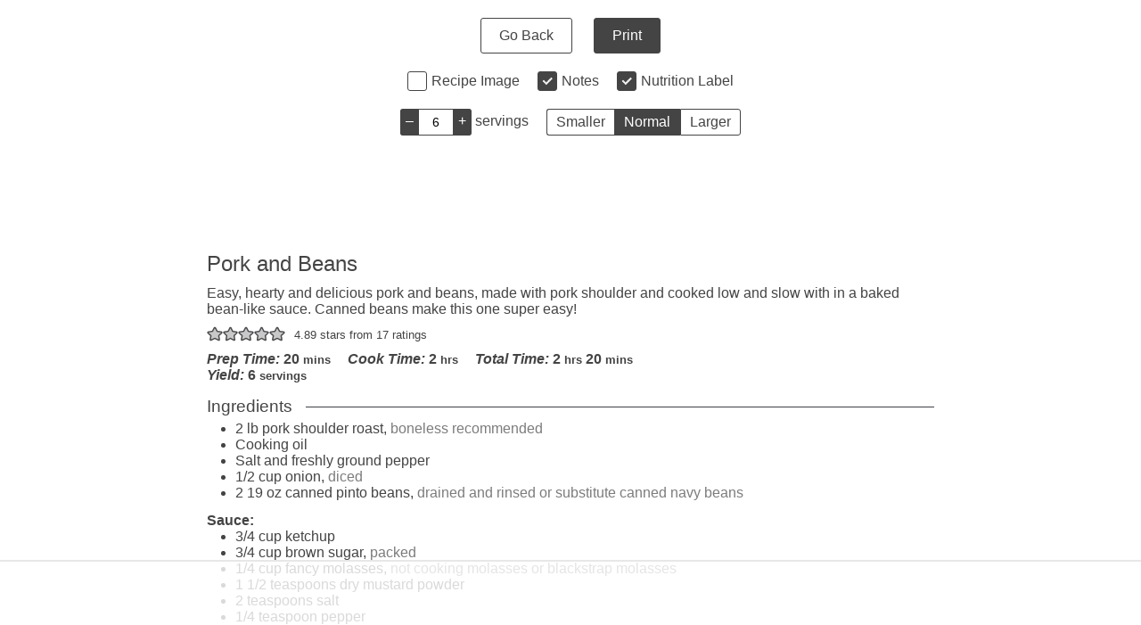

--- FILE ---
content_type: text/html; charset=UTF-8
request_url: https://www.seasonsandsuppers.ca/wprm_print/recipe/38350
body_size: 10364
content:
<!DOCTYPE html>
<html lang="en-US">
	<head>
		<title>Pork and Beans - Seasons and Suppers</title>
		<meta http-equiv="Content-Type" content="text/html; charset=UTF-8" />
		<meta name="viewport" content="width=device-width, initial-scale=1"/>
		<meta name="robots" content="noindex">
					<meta name="pinterest" content="nopin" />
				<link rel="icon" href="https://www.seasonsandsuppers.ca/wp-content/uploads/2020/02/cropped-SEASONSANDSUPPERS-FAVICON-32x32.png" sizes="32x32" />
<link rel="icon" href="https://www.seasonsandsuppers.ca/wp-content/uploads/2020/02/cropped-SEASONSANDSUPPERS-FAVICON-192x192.png" sizes="192x192" />
<link rel="apple-touch-icon" href="https://www.seasonsandsuppers.ca/wp-content/uploads/2020/02/cropped-SEASONSANDSUPPERS-FAVICON-180x180.png" />
<meta name="msapplication-TileImage" content="https://www.seasonsandsuppers.ca/wp-content/uploads/2020/02/cropped-SEASONSANDSUPPERS-FAVICON-270x270.png" />
		<link rel="stylesheet" type="text/css" href="https://www.seasonsandsuppers.ca/wp-content/plugins/wp-recipe-maker/dist/public-modern.css?ver=10.2.4"/><link rel="stylesheet" type="text/css" href="https://www.seasonsandsuppers.ca/wp-content/plugins/wp-recipe-maker/dist/print.css?ver=10.2.4"/><script src="https://www.seasonsandsuppers.ca/wp-content/plugins/wp-recipe-maker/dist/print.js?ver=10.2.4"></script><style> .tippy-box[data-theme~="wprm"] { background-color: #333333; color: #FFFFFF; } .tippy-box[data-theme~="wprm"][data-placement^="top"] > .tippy-arrow::before { border-top-color: #333333; } .tippy-box[data-theme~="wprm"][data-placement^="bottom"] > .tippy-arrow::before { border-bottom-color: #333333; } .tippy-box[data-theme~="wprm"][data-placement^="left"] > .tippy-arrow::before { border-left-color: #333333; } .tippy-box[data-theme~="wprm"][data-placement^="right"] > .tippy-arrow::before { border-right-color: #333333; } .tippy-box[data-theme~="wprm"] a { color: #FFFFFF; } .wprm-comment-rating svg { width: 20px !important; height: 20px !important; } img.wprm-comment-rating { width: 100px !important; height: 20px !important; } body { --comment-rating-star-color: #343434; } body { --wprm-popup-font-size: 16px; } body { --wprm-popup-background: #ffffff; } body { --wprm-popup-title: #000000; } body { --wprm-popup-content: #444444; } body { --wprm-popup-button-background: #444444; } body { --wprm-popup-button-text: #ffffff; } body { --wprm-popup-accent: #747B2D; }</style><script>var wprm_print_settings = {"print_remove_links":false};</script><style>@media print { .wprm-print-recipe + .wprm-print-recipe { page-break-before: always; } }</style><style type="text/css"></style><link rel="stylesheet" type="text/css" href="https://www.seasonsandsuppers.ca/wp-content/plugins/wp-recipe-maker-premium/dist/public-elite.css?ver=10.2.4"/><link rel="stylesheet" type="text/css" href="https://www.seasonsandsuppers.ca/wp-content/plugins/wp-recipe-maker-premium/dist/print.css?ver=10.2.4"/><script src="https://www.seasonsandsuppers.ca/wp-content/plugins/wp-recipe-maker-premium/dist/print.js?ver=10.2.4"></script><script>wprmp_public = { settings : {"recipe_template_mode":"modern","features_adjustable_servings":true,"adjustable_servings_round_to_decimals":"2","unit_conversion_remember":true,"unit_conversion_temperature":"none","unit_conversion_temperature_precision":"round_5","unit_conversion_system_1_temperature":"F","unit_conversion_system_2_temperature":"C","unit_conversion_advanced_servings_conversion":false,"unit_conversion_system_1_length_unit":"inch","unit_conversion_system_2_length_unit":"cm","fractions_enabled":true,"fractions_use_mixed":true,"fractions_use_symbols":false,"fractions_max_denominator":"8","unit_conversion_system_1_fractions":true,"unit_conversion_system_2_fractions":true,"unit_conversion_enabled":true,"decimal_separator":"point"} };</script><style>.wprm-recipe {
  max-width: 8.5in;
  margin: 0 auto;
}
.wprm-recipe-image {
  float: right;
  width: 25%;
}
	.wprm-recipe-image img {
      width:100%;
      height: auto;
      display: block;
}
.subtitle {
  display: none;
}
.wprm-recipe h2 {
  font-weight: bold;
  margin: 0 0 10px;
}
.wprm-recipe h3 {
  margin: 15px 0 5px;
}
.wprm-nutrition-label-container {
  border: 1px solid #f2f2f2;
  padding: 10px;
  margin:20px 0;
  font-size: 80%;
}
.recipe-meta-bottom {
  font-size: 12px;
  opacity: .7;
  text-align: center;
  margin: 15px 0 0;
}
.wprm-recipe-rating {
  margin: 10px 0;
}</style><script>var wprm_print_url = "https:\/\/www.seasonsandsuppers.ca\/oven-or-slow-cooker-pork-and-beans\/";</script>			</head>
	<body class="wprm-print wprm-print-recipe">
				<div id="wprm-print-header">
			<div id="wprm-print-header-main">
								<a href="https://www.seasonsandsuppers.ca/oven-or-slow-cooker-pork-and-beans/" id="wprm-print-button-back" class="wprm-print-button">Go Back</a>
								<button id="wprm-print-button-print" class="wprm-print-button" type="button">Print</button>
			</div>
						<div id="wprm-print-header-options"><div class="wprm-print-toggle-container"><input type="checkbox" id="wprm-print-toggle-recipe-image" class="wprm-print-toggle" value="1" /><label for="wprm-print-toggle-recipe-image">Recipe Image</label></div><div class="wprm-print-toggle-container"><input type="checkbox" id="wprm-print-toggle-recipe-notes" class="wprm-print-toggle" value="1"  checked="checked"/><label for="wprm-print-toggle-recipe-notes">Notes</label></div><div class="wprm-print-toggle-container"><input type="checkbox" id="wprm-print-toggle-recipe-nutrition" class="wprm-print-toggle" value="1"  checked="checked"/><label for="wprm-print-toggle-recipe-nutrition">Nutrition Label</label></div><div class="wprm-print-spacer"></div><div class="wprm-print-spacer"></div><div id="wprm-print-servings-container"><span class="wprm-print-servings-decrement wprm-print-servings-change">–</span><input id="wprm-print-servings" type="text" value="6" min="1"><span class="wprm-print-servings-increment wprm-print-servings-change">+</span>&nbsp;<span id="wprm-print-servings-unit">servings</span></div><div id="wprm-print-size-container" class="wprm-print-option-container"><a href="#" role="button" class="wprm-print-size wprm-print-option" data-size="small" aria-label="Make print size Smaller">Smaller</a><a href="#" role="button" class="wprm-print-size wprm-print-option option-active" data-size="normal" aria-label="Make print size Normal">Normal</a><a href="#" role="button" class="wprm-print-size wprm-print-option" data-size="large" aria-label="Make print size Larger">Larger</a></div></div>
					</div>
		<div id="wprm-print-content" class="wprm-print-has-footer wprm-print-has-qr-code"><div id="wprm-print-recipe-0" data-recipe-id="38350" class="wprm-print-recipe wprm-print-recipe-38350"  data-servings="6"><div class="wprm-recipe wprm-recipe-template-custom"><div class="wprm-recipe-image wprm-block-image-normal"><img style="border-width: 0px;border-style: solid;border-color: #666666;" width="720" height="480" src="https://www.seasonsandsuppers.ca/wp-content/uploads/2020/03/pork-beans-1200-50-720x480.jpg" class="skip-lazy disable-lazyload attachment-horiz2x size-horiz2x" alt="pork and beans in baking dish with spoon" decoding="async" srcset="https://www.seasonsandsuppers.ca/wp-content/uploads/2020/03/pork-beans-1200-50-720x480.jpg 720w, https://www.seasonsandsuppers.ca/wp-content/uploads/2020/03/pork-beans-1200-50-450x300.jpg 450w, https://www.seasonsandsuppers.ca/wp-content/uploads/2020/03/pork-beans-1200-50-1200x800.jpg 1200w" sizes="(max-width: 720px) 100vw, 720px" /></div>

<div class="wprm-recipe-head">

<h2 class="wprm-recipe-name wprm-block-text-normal"><span class="subtitle"><em>Get the Recipe:</em></span> <span class="wprm-recipe-name wprm-block-text-normal">Pork and Beans</span></h2>

<div class="wprm-recipe-summary wprm-block-text-normal"><span style="display: block;">Easy, hearty and delicious pork and beans, made with pork shoulder and cooked low and slow with in a baked bean-like sauce. Canned beans make this one super easy!</span></div>

<style>#wprm-recipe-user-rating-0 .wprm-rating-star.wprm-rating-star-full svg * { fill: #4a4a4d; }#wprm-recipe-user-rating-0 .wprm-rating-star.wprm-rating-star-33 svg * { fill: url(#wprm-recipe-user-rating-0-33); }#wprm-recipe-user-rating-0 .wprm-rating-star.wprm-rating-star-50 svg * { fill: url(#wprm-recipe-user-rating-0-50); }#wprm-recipe-user-rating-0 .wprm-rating-star.wprm-rating-star-66 svg * { fill: url(#wprm-recipe-user-rating-0-66); }linearGradient#wprm-recipe-user-rating-0-33 stop { stop-color: #4a4a4d; }linearGradient#wprm-recipe-user-rating-0-50 stop { stop-color: #4a4a4d; }linearGradient#wprm-recipe-user-rating-0-66 stop { stop-color: #4a4a4d; }</style><svg xmlns="http://www.w3.org/2000/svg" width="0" height="0" style="display:block;width:0px;height:0px"><defs><linearGradient id="wprm-recipe-user-rating-0-33"><stop offset="0%" stop-opacity="1" /><stop offset="33%" stop-opacity="1" /><stop offset="33%" stop-opacity="0" /><stop offset="100%" stop-opacity="0" /></linearGradient></defs><defs><linearGradient id="wprm-recipe-user-rating-0-50"><stop offset="0%" stop-opacity="1" /><stop offset="50%" stop-opacity="1" /><stop offset="50%" stop-opacity="0" /><stop offset="100%" stop-opacity="0" /></linearGradient></defs><defs><linearGradient id="wprm-recipe-user-rating-0-66"><stop offset="0%" stop-opacity="1" /><stop offset="66%" stop-opacity="1" /><stop offset="66%" stop-opacity="0" /><stop offset="100%" stop-opacity="0" /></linearGradient></defs></svg><style>#wprm-recipe-user-rating-0.wprm-user-rating-allowed.wprm-user-rating-not-voted:not(.wprm-user-rating-voting) svg * { fill-opacity: 0.3; }</style><div id="wprm-recipe-user-rating-0" class="wprm-recipe-rating wprm-recipe-rating-recipe-38350 wprm-user-rating wprm-recipe-rating-inline wprm-user-rating-not-voted wprm-user-rating-allowed" data-recipe="38350" data-average="4.89" data-count="17" data-total="83" data-user="0" data-decimals="2"data-modal-uid="user-rating"><span class="wprm-rating-star wprm-rating-star-1 wprm-rating-star-full" data-rating="1" data-color="#4a4a4d" role="button" tabindex="0" aria-label="Rate this recipe 1 out of 5 stars" onmouseenter="window.WPRecipeMaker.userRating.enter(this)" onfocus="window.WPRecipeMaker.userRating.enter(this)" onmouseleave="window.WPRecipeMaker.userRating.leave(this)" onblur="window.WPRecipeMaker.userRating.leave(this)" onclick="window.WPRecipeMaker.userRating.click(this, event)" onkeypress="window.WPRecipeMaker.userRating.click(this, event)" style="font-size: 1em;"><svg width="16px" height="16px" version="1.1" viewBox="0 0 24 24" xmlns="http://www.w3.org/2000/svg"><path fill="none" stroke="#4a4a4d" stroke-width="2" stroke-linejoin="round" d="M11.99,1.94c-.35,0-.67.19-.83.51l-2.56,5.2c-.11.24-.34.4-.61.43l-5.75.83c-.35.05-.64.3-.74.64-.11.34,0,.7.22.94l4.16,4.05c.19.19.27.45.22.7l-.98,5.72c-.06.35.1.7.37.9.29.21.66.24.98.08l5.14-2.71h0c.24-.13.51-.13.75,0l5.14,2.71c.32.16.69.13.98-.08.29-.21.43-.56.37-.9l-.98-5.72h0c-.05-.26.05-.53.22-.7l4.16-4.05h0c.26-.24.34-.61.22-.94s-.4-.58-.74-.64l-5.75-.83c-.26-.03-.48-.21-.61-.43l-2.56-5.2c-.16-.32-.48-.53-.83-.51,0,0-.02,0-.02,0Z"/></svg></span><span class="wprm-rating-star wprm-rating-star-2 wprm-rating-star-full" data-rating="2" data-color="#4a4a4d" role="button" tabindex="0" aria-label="Rate this recipe 2 out of 5 stars" onmouseenter="window.WPRecipeMaker.userRating.enter(this)" onfocus="window.WPRecipeMaker.userRating.enter(this)" onmouseleave="window.WPRecipeMaker.userRating.leave(this)" onblur="window.WPRecipeMaker.userRating.leave(this)" onclick="window.WPRecipeMaker.userRating.click(this, event)" onkeypress="window.WPRecipeMaker.userRating.click(this, event)" style="font-size: 1em;"><svg width="16px" height="16px" version="1.1" viewBox="0 0 24 24" xmlns="http://www.w3.org/2000/svg"><path fill="none" stroke="#4a4a4d" stroke-width="2" stroke-linejoin="round" d="M11.99,1.94c-.35,0-.67.19-.83.51l-2.56,5.2c-.11.24-.34.4-.61.43l-5.75.83c-.35.05-.64.3-.74.64-.11.34,0,.7.22.94l4.16,4.05c.19.19.27.45.22.7l-.98,5.72c-.06.35.1.7.37.9.29.21.66.24.98.08l5.14-2.71h0c.24-.13.51-.13.75,0l5.14,2.71c.32.16.69.13.98-.08.29-.21.43-.56.37-.9l-.98-5.72h0c-.05-.26.05-.53.22-.7l4.16-4.05h0c.26-.24.34-.61.22-.94s-.4-.58-.74-.64l-5.75-.83c-.26-.03-.48-.21-.61-.43l-2.56-5.2c-.16-.32-.48-.53-.83-.51,0,0-.02,0-.02,0Z"/></svg></span><span class="wprm-rating-star wprm-rating-star-3 wprm-rating-star-full" data-rating="3" data-color="#4a4a4d" role="button" tabindex="0" aria-label="Rate this recipe 3 out of 5 stars" onmouseenter="window.WPRecipeMaker.userRating.enter(this)" onfocus="window.WPRecipeMaker.userRating.enter(this)" onmouseleave="window.WPRecipeMaker.userRating.leave(this)" onblur="window.WPRecipeMaker.userRating.leave(this)" onclick="window.WPRecipeMaker.userRating.click(this, event)" onkeypress="window.WPRecipeMaker.userRating.click(this, event)" style="font-size: 1em;"><svg width="16px" height="16px" version="1.1" viewBox="0 0 24 24" xmlns="http://www.w3.org/2000/svg"><path fill="none" stroke="#4a4a4d" stroke-width="2" stroke-linejoin="round" d="M11.99,1.94c-.35,0-.67.19-.83.51l-2.56,5.2c-.11.24-.34.4-.61.43l-5.75.83c-.35.05-.64.3-.74.64-.11.34,0,.7.22.94l4.16,4.05c.19.19.27.45.22.7l-.98,5.72c-.06.35.1.7.37.9.29.21.66.24.98.08l5.14-2.71h0c.24-.13.51-.13.75,0l5.14,2.71c.32.16.69.13.98-.08.29-.21.43-.56.37-.9l-.98-5.72h0c-.05-.26.05-.53.22-.7l4.16-4.05h0c.26-.24.34-.61.22-.94s-.4-.58-.74-.64l-5.75-.83c-.26-.03-.48-.21-.61-.43l-2.56-5.2c-.16-.32-.48-.53-.83-.51,0,0-.02,0-.02,0Z"/></svg></span><span class="wprm-rating-star wprm-rating-star-4 wprm-rating-star-full" data-rating="4" data-color="#4a4a4d" role="button" tabindex="0" aria-label="Rate this recipe 4 out of 5 stars" onmouseenter="window.WPRecipeMaker.userRating.enter(this)" onfocus="window.WPRecipeMaker.userRating.enter(this)" onmouseleave="window.WPRecipeMaker.userRating.leave(this)" onblur="window.WPRecipeMaker.userRating.leave(this)" onclick="window.WPRecipeMaker.userRating.click(this, event)" onkeypress="window.WPRecipeMaker.userRating.click(this, event)" style="font-size: 1em;"><svg width="16px" height="16px" version="1.1" viewBox="0 0 24 24" xmlns="http://www.w3.org/2000/svg"><path fill="none" stroke="#4a4a4d" stroke-width="2" stroke-linejoin="round" d="M11.99,1.94c-.35,0-.67.19-.83.51l-2.56,5.2c-.11.24-.34.4-.61.43l-5.75.83c-.35.05-.64.3-.74.64-.11.34,0,.7.22.94l4.16,4.05c.19.19.27.45.22.7l-.98,5.72c-.06.35.1.7.37.9.29.21.66.24.98.08l5.14-2.71h0c.24-.13.51-.13.75,0l5.14,2.71c.32.16.69.13.98-.08.29-.21.43-.56.37-.9l-.98-5.72h0c-.05-.26.05-.53.22-.7l4.16-4.05h0c.26-.24.34-.61.22-.94s-.4-.58-.74-.64l-5.75-.83c-.26-.03-.48-.21-.61-.43l-2.56-5.2c-.16-.32-.48-.53-.83-.51,0,0-.02,0-.02,0Z"/></svg></span><span class="wprm-rating-star wprm-rating-star-5 wprm-rating-star-full" data-rating="5" data-color="#4a4a4d" role="button" tabindex="0" aria-label="Rate this recipe 5 out of 5 stars" onmouseenter="window.WPRecipeMaker.userRating.enter(this)" onfocus="window.WPRecipeMaker.userRating.enter(this)" onmouseleave="window.WPRecipeMaker.userRating.leave(this)" onblur="window.WPRecipeMaker.userRating.leave(this)" onclick="window.WPRecipeMaker.userRating.click(this, event)" onkeypress="window.WPRecipeMaker.userRating.click(this, event)" style="font-size: 1em;"><svg width="16px" height="16px" version="1.1" viewBox="0 0 24 24" xmlns="http://www.w3.org/2000/svg"><path fill="none" stroke="#4a4a4d" stroke-width="2" stroke-linejoin="round" d="M11.99,1.94c-.35,0-.67.19-.83.51l-2.56,5.2c-.11.24-.34.4-.61.43l-5.75.83c-.35.05-.64.3-.74.64-.11.34,0,.7.22.94l4.16,4.05c.19.19.27.45.22.7l-.98,5.72c-.06.35.1.7.37.9.29.21.66.24.98.08l5.14-2.71h0c.24-.13.51-.13.75,0l5.14,2.71c.32.16.69.13.98-.08.29-.21.43-.56.37-.9l-.98-5.72h0c-.05-.26.05-.53.22-.7l4.16-4.05h0c.26-.24.34-.61.22-.94s-.4-.58-.74-.64l-5.75-.83c-.26-.03-.48-.21-.61-.43l-2.56-5.2c-.16-.32-.48-.53-.83-.51,0,0-.02,0-.02,0Z"/></svg></span><div class="wprm-recipe-rating-details wprm-block-text-normal"><span class="wprm-recipe-rating-average">4.89</span> stars from <span class="wprm-recipe-rating-count">17</span> ratings</div></div>


<div class="wprm-recipe-buttons">
<a href="https://www.seasonsandsuppers.ca/wprm_print/pork-and-beans" style="color: #ffffff;background-color: #4a4a4d;border-color: #4a4a4d;border-radius: 0px;padding: 10px 20px;" class="wprm-recipe-print wprm-recipe-link wprm-print-recipe-shortcode wprm-block-text-uppercase wprm-recipe-print-inline-button wprm-recipe-link-inline-button wprm-color-accent" data-recipe-id="38350" data-template="" target="_blank" rel="nofollow">Print Recipe</a>
<a href="https://www.pinterest.com/pin/create/bookmarklet/?url=https%3A%2F%2Fwww.seasonsandsuppers.ca%2Foven-or-slow-cooker-pork-and-beans%2F&amp;media=https%3A%2F%2Fwww.seasonsandsuppers.ca%2Fwp-content%2Fuploads%2F2020%2F03%2Fpork-and-beans-6.jpg&amp;description=Pork+and+Beans&amp;is_video=false" target="_blank" rel="nofollow noopener" data-recipe="38350" data-url="https://www.seasonsandsuppers.ca/oven-or-slow-cooker-pork-and-beans/" data-media="https://www.seasonsandsuppers.ca/wp-content/uploads/2020/03/pork-and-beans-6.jpg" data-description="Pork and Beans" data-repin="" role="button" style="color: #ffffff;background-color: #4a4a4d;border-color: #4a4a4d;border-radius: 0px;padding: 10px 20px;" class="wprm-recipe-pin wprm-recipe-link wprm-block-text-uppercase wprm-recipe-pin-inline-button wprm-recipe-link-inline-button wprm-color-accent">Pin This</a>

</div>

</div>

<div class="recipe-meta">
<div class="wprm-recipe-meta-container wprm-recipe-times-container wprm-recipe-details-container wprm-recipe-details-container-inline wprm-block-text-bold"><div class="wprm-recipe-block-container wprm-recipe-block-container-inline wprm-block-text-bold wprm-recipe-time-container wprm-recipe-prep-time-container" style=""><span class="wprm-recipe-details-label wprm-block-text-italic wprm-recipe-time-label wprm-recipe-prep-time-label">Prep Time: </span><span class="wprm-recipe-time wprm-block-text-bold"><span class="wprm-recipe-details wprm-recipe-details-minutes wprm-recipe-prep_time wprm-recipe-prep_time-minutes">20<span class="sr-only screen-reader-text wprm-screen-reader-text"> minutes</span></span> <span class="wprm-recipe-details-unit wprm-recipe-details-minutes wprm-recipe-prep_time-unit wprm-recipe-prep_timeunit-minutes" aria-hidden="true">mins</span></span></div><div class="wprm-recipe-block-container wprm-recipe-block-container-inline wprm-block-text-bold wprm-recipe-time-container wprm-recipe-cook-time-container" style=""><span class="wprm-recipe-details-label wprm-block-text-italic wprm-recipe-time-label wprm-recipe-cook-time-label">Cook Time: </span><span class="wprm-recipe-time wprm-block-text-bold"><span class="wprm-recipe-details wprm-recipe-details-hours wprm-recipe-cook_time wprm-recipe-cook_time-hours">2<span class="sr-only screen-reader-text wprm-screen-reader-text"> hours</span></span> <span class="wprm-recipe-details-unit wprm-recipe-details-unit-hours wprm-recipe-cook_time-unit wprm-recipe-cook_timeunit-hours" aria-hidden="true">hrs</span></span></div><div class="wprm-recipe-block-container wprm-recipe-block-container-inline wprm-block-text-bold wprm-recipe-time-container wprm-recipe-total-time-container" style=""><span class="wprm-recipe-details-label wprm-block-text-italic wprm-recipe-time-label wprm-recipe-total-time-label">Total Time: </span><span class="wprm-recipe-time wprm-block-text-bold"><span class="wprm-recipe-details wprm-recipe-details-hours wprm-recipe-total_time wprm-recipe-total_time-hours">2<span class="sr-only screen-reader-text wprm-screen-reader-text"> hours</span></span> <span class="wprm-recipe-details-unit wprm-recipe-details-unit-hours wprm-recipe-total_time-unit wprm-recipe-total_timeunit-hours" aria-hidden="true">hrs</span> <span class="wprm-recipe-details wprm-recipe-details-minutes wprm-recipe-total_time wprm-recipe-total_time-minutes">20<span class="sr-only screen-reader-text wprm-screen-reader-text"> minutes</span></span> <span class="wprm-recipe-details-unit wprm-recipe-details-minutes wprm-recipe-total_time-unit wprm-recipe-total_timeunit-minutes" aria-hidden="true">mins</span></span></div></div>	
  <div class="servings">
  <div class="wprm-recipe-block-container wprm-recipe-block-container-inline wprm-block-text-bold wprm-recipe-servings-container" style=""><span class="wprm-recipe-details-label wprm-block-text-italic wprm-recipe-servings-label">Yield: </span><span class="wprm-recipe-servings-with-unit"><span class="wprm-recipe-servings wprm-recipe-details wprm-recipe-servings-38350 wprm-recipe-servings-adjustable-disabled wprm-block-text-bold" data-recipe="38350" aria-label="Adjust recipe servings">6</span> <span class="wprm-recipe-servings-unit wprm-recipe-details-unit wprm-block-text-bold">servings</span></span></div>
  <div class="wprm-recipe-adjustable-servings-container wprm-recipe-adjustable-servings-38350-container wprm-toggle-container wprm-toggle-buttons-container wprm-block-text-normal" style="--wprm-toggle-button-accent: #757578;"><button class="wprm-recipe-adjustable-servings wprm-toggle" data-multiplier="0.5" data-servings="6" data-recipe="38350" aria-label="Adjust servings by ½">½</button><button class="wprm-recipe-adjustable-servings wprm-toggle wprm-toggle-active" data-multiplier="1" data-servings="6" data-recipe="38350" aria-label="Adjust servings by 1x">1x</button><button class="wprm-recipe-adjustable-servings wprm-toggle" data-multiplier="2" data-servings="6" data-recipe="38350" aria-label="Adjust servings by 2x">2x</button><button class="wprm-recipe-adjustable-servings wprm-toggle" data-multiplier="3" data-servings="6" data-recipe="38350" aria-label="Adjust servings by 3X">3X</button></div>
  </div>
</div>

<div class="wprm-recipe-body">
<div id="recipe-38350-ingredients" class="wprm-recipe-ingredients-container wprm-recipe-ingredients-no-images wprm-recipe-38350-ingredients-container wprm-block-text-normal wprm-ingredient-style-regular wprm-recipe-images-before" data-recipe="38350" data-servings="6"><h3 class="wprm-recipe-header wprm-recipe-ingredients-header wprm-block-text-normal wprm-align-left wprm-header-decoration-line" style="">Ingredients<div class="wprm-decoration-line" style="border-color: #3e4146;"></div></h3><div class="wprm-recipe-ingredient-group"><ul class="wprm-recipe-ingredients"><li class="wprm-recipe-ingredient" style="list-style-type: disc;" data-uid="0"><span class="wprm-recipe-ingredient-unit-system wprm-recipe-ingredient-unit-system-1"><span class="wprm-recipe-ingredient-amount">2</span>&#32;<span class="wprm-recipe-ingredient-unit">lb</span>&#32;</span> <span class="wprm-recipe-ingredient-unit-system wprm-recipe-ingredient-unit-system-2"></span> <span class="wprm-recipe-ingredient-name">pork shoulder roast</span>,&#32;<span class="wprm-recipe-ingredient-notes wprm-recipe-ingredient-notes-faded">boneless recommended</span></li><li class="wprm-recipe-ingredient" style="list-style-type: disc;" data-uid="1"><span class="wprm-recipe-ingredient-unit-system wprm-recipe-ingredient-unit-system-1"></span> <span class="wprm-recipe-ingredient-unit-system wprm-recipe-ingredient-unit-system-2"></span> <span class="wprm-recipe-ingredient-name">Cooking oil</span></li><li class="wprm-recipe-ingredient" style="list-style-type: disc;" data-uid="2"><span class="wprm-recipe-ingredient-unit-system wprm-recipe-ingredient-unit-system-1"></span> <span class="wprm-recipe-ingredient-unit-system wprm-recipe-ingredient-unit-system-2"></span> <span class="wprm-recipe-ingredient-name">Salt and freshly ground pepper</span></li><li class="wprm-recipe-ingredient" style="list-style-type: disc;" data-uid="3"><span class="wprm-recipe-ingredient-unit-system wprm-recipe-ingredient-unit-system-1"><span class="wprm-recipe-ingredient-amount">1/2</span>&#32;<span class="wprm-recipe-ingredient-unit">cup</span>&#32;</span> <span class="wprm-recipe-ingredient-unit-system wprm-recipe-ingredient-unit-system-2"></span> <span class="wprm-recipe-ingredient-name">onion</span>,&#32;<span class="wprm-recipe-ingredient-notes wprm-recipe-ingredient-notes-faded">diced</span></li><li class="wprm-recipe-ingredient" style="list-style-type: disc;" data-uid="4"><span class="wprm-recipe-ingredient-unit-system wprm-recipe-ingredient-unit-system-1"><span class="wprm-recipe-ingredient-amount">2</span>&#32;<span class="wprm-recipe-ingredient-unit">19 oz</span>&#32;</span> <span class="wprm-recipe-ingredient-unit-system wprm-recipe-ingredient-unit-system-2"></span> <span class="wprm-recipe-ingredient-name">canned pinto beans</span>,&#32;<span class="wprm-recipe-ingredient-notes wprm-recipe-ingredient-notes-faded">drained and rinsed or substitute canned navy beans</span></li></ul></div><div class="wprm-recipe-ingredient-group"><h4 class="wprm-recipe-group-name wprm-recipe-ingredient-group-name wprm-block-text-bold">Sauce:</h4><ul class="wprm-recipe-ingredients"><li class="wprm-recipe-ingredient" style="list-style-type: disc;" data-uid="6"><span class="wprm-recipe-ingredient-unit-system wprm-recipe-ingredient-unit-system-1"><span class="wprm-recipe-ingredient-amount">3/4</span>&#32;<span class="wprm-recipe-ingredient-unit">cup</span>&#32;</span> <span class="wprm-recipe-ingredient-unit-system wprm-recipe-ingredient-unit-system-2"></span> <span class="wprm-recipe-ingredient-name">ketchup</span></li><li class="wprm-recipe-ingredient" style="list-style-type: disc;" data-uid="7"><span class="wprm-recipe-ingredient-unit-system wprm-recipe-ingredient-unit-system-1"><span class="wprm-recipe-ingredient-amount">3/4</span>&#32;<span class="wprm-recipe-ingredient-unit">cup</span>&#32;</span> <span class="wprm-recipe-ingredient-unit-system wprm-recipe-ingredient-unit-system-2"></span> <span class="wprm-recipe-ingredient-name">brown sugar</span>,&#32;<span class="wprm-recipe-ingredient-notes wprm-recipe-ingredient-notes-faded">packed</span></li><li class="wprm-recipe-ingredient" style="list-style-type: disc;" data-uid="8"><span class="wprm-recipe-ingredient-unit-system wprm-recipe-ingredient-unit-system-1"><span class="wprm-recipe-ingredient-amount">1/4</span>&#32;<span class="wprm-recipe-ingredient-unit">cup</span>&#32;</span> <span class="wprm-recipe-ingredient-unit-system wprm-recipe-ingredient-unit-system-2"></span> <span class="wprm-recipe-ingredient-name">fancy molasses</span>,&#32;<span class="wprm-recipe-ingredient-notes wprm-recipe-ingredient-notes-faded">not cooking molasses or blackstrap molasses</span></li><li class="wprm-recipe-ingredient" style="list-style-type: disc;" data-uid="9"><span class="wprm-recipe-ingredient-unit-system wprm-recipe-ingredient-unit-system-1"><span class="wprm-recipe-ingredient-amount">1 1/2</span>&#32;<span class="wprm-recipe-ingredient-unit">teaspoons</span>&#32;</span> <span class="wprm-recipe-ingredient-unit-system wprm-recipe-ingredient-unit-system-2"></span> <span class="wprm-recipe-ingredient-name">dry mustard powder</span></li><li class="wprm-recipe-ingredient" style="list-style-type: disc;" data-uid="10"><span class="wprm-recipe-ingredient-unit-system wprm-recipe-ingredient-unit-system-1"><span class="wprm-recipe-ingredient-amount">2</span>&#32;<span class="wprm-recipe-ingredient-unit">teaspoons</span>&#32;</span> <span class="wprm-recipe-ingredient-unit-system wprm-recipe-ingredient-unit-system-2"></span> <span class="wprm-recipe-ingredient-name">salt</span></li><li class="wprm-recipe-ingredient" style="list-style-type: disc;" data-uid="11"><span class="wprm-recipe-ingredient-unit-system wprm-recipe-ingredient-unit-system-1"><span class="wprm-recipe-ingredient-amount">1/4</span>&#32;<span class="wprm-recipe-ingredient-unit">teaspoon</span>&#32;</span> <span class="wprm-recipe-ingredient-unit-system wprm-recipe-ingredient-unit-system-2"></span> <span class="wprm-recipe-ingredient-name">pepper</span></li></ul></div></div>
<div class="wprm-prevent-sleep wprm-toggle-switch-container" style="display:none;"><label id="wprm-toggle-switch-3253463772" class="wprm-toggle-switch wprm-toggle-switch-rounded wprm-toggle-switch-outside"><input type="checkbox" id="wprm-prevent-sleep-checkbox-3253463772" class="wprm-prevent-sleep-checkbox" /><span class="wprm-toggle-switch-slider" style="--switch-height: 20px;"></span><span class="wprm-toggle-switch-label wprm-prevent-sleep-label wprm-block-text-bold">Cook Mode</span></label><span class="wprm-prevent-sleep-description wprm-block-text-normal">Prevent your screen from going dark</span></div>
  


<div id="recipe-38350-instructions" class="wprm-recipe-instructions-container wprm-recipe-38350-instructions-container wprm-block-text-normal" data-recipe="38350"><h3 class="wprm-recipe-header wprm-recipe-instructions-header wprm-block-text-normal wprm-align-left wprm-header-decoration-line wprm-header-has-actions" style="">Instructions<div class="wprm-decoration-line" style="border-color: #3e4146;"></div>&nbsp;</h3><div class="wprm-recipe-instruction-group"><ul class="wprm-recipe-instructions"><li id="wprm-recipe-38350-step-0-0" class="wprm-recipe-instruction" style="list-style-type: decimal;"><div class="wprm-recipe-instruction-text" style="margin-bottom: 15px;">Prepare the pork by removing any string around the roast. Cut away any large bits of fat around the outside of the roast and discard. Season pork with a bit of salt and pepper.</div></li><li id="wprm-recipe-38350-step-0-1" class="wprm-recipe-instruction" style="list-style-type: decimal;"><div class="wprm-recipe-instruction-text" style="margin-bottom: 15px;">Prepare the sauce by combining all the sauce ingredients in a small bowl and stirring well to combine. Set aside.</div></li><li id="wprm-recipe-38350-step-0-2" class="wprm-recipe-instruction" style="list-style-type: decimal;"><div class="wprm-recipe-instruction-text" style="margin-bottom: 15px;"><span style="display: block;">For the oven method, preheat the oven to 350F. (not fan-assisted)</span></div></li><li id="wprm-recipe-38350-step-0-3" class="wprm-recipe-instruction" style="list-style-type: decimal;"><div class="wprm-recipe-instruction-text" style="margin-bottom: 15px;"><span style="display: block;">Heat the cooking oil in a large Dutch oven (for the oven method) or heavy skillet (for the slow cooker method) on the stovetop over medium heat. Brown the pork well on all sides, then remove to a plate. If there is a lot of fat/liquid in the pot, remove and discard all but 1 Tablespoon of the fat. Add the onion to the pan and cook, stirring, until softened. Proceed with the instructions below, depending on your preferred cooking method.</span></div></li><li id="wprm-recipe-38350-step-0-4" class="wprm-recipe-instruction" style="list-style-type: decimal;"><div class="wprm-recipe-instruction-text" style="margin-bottom: 15px;"><span style="display: block;"><em><strong>Tip!</strong></em><em> I&#39;ve found that pork shoulders can give off varying amounts of liquid as they cook, but I&#39;ve tried to keep the added liquid to a minimum, to keep from watering down the sauce too much. So that said, for the oven method, keep an eye on the liquid level and add additional water at any time if you feel it is getting low (if it&#39;s getting syrupy at any time, definitely add some water). </em></span></div></li></ul></div><div class="wprm-recipe-instruction-group"><h4 class="wprm-recipe-group-name wprm-recipe-instruction-group-name wprm-block-text-bold">Oven Method:</h4><ul class="wprm-recipe-instructions"><li id="wprm-recipe-38350-step-1-0" class="wprm-recipe-instruction" style="list-style-type: decimal;"><div class="wprm-recipe-instruction-text" style="margin-bottom: 15px;"><span style="display: block;">Return pork to the pot with the onions (along with any juices on the plate). Pour the sauce over-top of the meat. Place the lid on the Dutch oven and place in the preheated oven. Set the timer for 45 minutes.</span></div></li><li id="wprm-recipe-38350-step-1-1" class="wprm-recipe-instruction" style="list-style-type: decimal;"><div class="wprm-recipe-instruction-text" style="margin-bottom: 15px;"><span style="display: block;">After 45 minutes of cooking, remove the pot from the oven and flip the meat over. <u><strong>Add 1/4 cup water to the pot</strong></u><strong>.</strong> Replace the lid and place the pot back into the oven for another 45 minutes. Remove the pot again and flip the pork. Again, <u><strong>add 1/4 cup water to the pot</strong></u>. Replace the lid and return to the oven for an additional 30 minutes. Remove from the oven and check the pork. If it will split apart easily with a fork, it&#39;s time to add the beans. If not, cover and return to the oven for an additional 15-30 minutes or until the pork is falling apart.</span></div></li><li id="wprm-recipe-38350-step-1-2" class="wprm-recipe-instruction" style="list-style-type: decimal;"><div class="wprm-recipe-instruction-text" style="margin-bottom: 15px;">Remove the pork to a plate (it may fall apart into large chunks, but that's ok).</div></li><li id="wprm-recipe-38350-step-1-3" class="wprm-recipe-instruction" style="list-style-type: decimal;"><div class="wprm-recipe-instruction-text" style="margin-bottom: 15px;"><span style="display: block;">Add the drained and rinsed canned beans to the pot with the pork. Stir to combine the beans with the sauce. If you feel a little more liquid is needed, add a bit more water to the pot. Return the chunks of pork to the pot.</span></div></li><li id="wprm-recipe-38350-step-1-4" class="wprm-recipe-instruction" style="list-style-type: decimal;"><div class="wprm-recipe-instruction-text" style="margin-bottom: 15px;"><span style="display: block;">Return the pot to the oven, <u><strong>UNCOVERED</strong></u>, and bake for an additional 30-45 minutes, or a bit longer, if you&#39;d like to really thicken it up.</span></div></li></ul></div><div class="wprm-recipe-instruction-group"><h4 class="wprm-recipe-group-name wprm-recipe-instruction-group-name wprm-block-text-bold">Slow Cooker Method:</h4><ul class="wprm-recipe-instructions"><li id="wprm-recipe-38350-step-2-0" class="wprm-recipe-instruction" style="list-style-type: decimal;"><div class="wprm-recipe-instruction-text" style="margin-bottom: 15px;"><span style="display: block;">Spoon the softened onions into the slow cooker and place the seared pork and any juices. Pour prepared sauce over-top of the pork. <u>Add 1/2 cup water to the pot.</u> Cover and cook on low for 6 - 7 hours on LOW. If you like, you can flip the pork part way through cooking. Cook the pork to the point that it easily falls apart when pulled with a fork. At that point, remove the pork to a plate (it may fall apart into large chunks, but that&#39;s ok).</span></div></li><li id="wprm-recipe-38350-step-2-1" class="wprm-recipe-instruction" style="list-style-type: decimal;"><div class="wprm-recipe-instruction-text" style="margin-bottom: 15px;"><span style="display: block;">Add the drained and rinsed canned beans to the pot with the sauce. Stir to combine. If you feel a little more liquid is needed, add a splash of water. Return the pork to the cooker. Continue cooking in the slow-cooker, <u><strong>UNCOVERED</strong></u>, until the sauce thickens, about 30 minutes more.</span></div></li><li id="wprm-recipe-38350-step-2-2" class="wprm-recipe-instruction" style="list-style-type: decimal;"><div class="wprm-recipe-instruction-text" style="margin-bottom: 15px;"><span style="display: block;">For both the oven and slow cooker methods, if you feel you&#39;d like to thicken the sauce a touch, mix together a slurry of 1 Tablespoon cornstarch with 2 Tablespoons water. Add to the sauce, a bit at a time, stirring and cooking, until the desired thickness is reached.</span></div></li><li id="wprm-recipe-38350-step-2-3" class="wprm-recipe-instruction" style="list-style-type: decimal;"><div class="wprm-recipe-instruction-text" style="margin-bottom: 15px;"><span style="display: block;">Taste the sauce and add additional salt and pepper, as needed.</span></div></li></ul></div></div>

<div id="recipe-38350-notes" class="wprm-recipe-notes-container wprm-block-text-normal"><h3 class="wprm-recipe-header wprm-recipe-notes-header wprm-block-text-normal wprm-align-left wprm-header-decoration-line" style="">Notes<div class="wprm-decoration-line" style="border-color: #3e4146;"></div></h3><div class="wprm-recipe-notes"><span style="display: block;"><strong>Tips!</strong></span><div class="wprm-spacer"></div>
<ul>
<li>While I've provided a slow cooker version of this recipe, I do prefer the oven method, personally. I just love the way the pork and sauce cooks up in the oven. Unless you really want to do a slow cooker meal, go for the oven method.</li>
<li>Do taste your sauce at the end of cooking. As there is salt in the beans and in the sauce ingredients, you may not need to add additional salt ... or you may. Taste and add some if necessary.</li>
<li>Depending on the cut of pork you started with, you may have some fat on the top of the dish when it's finished cooking. You can spoon it off and discard it (or use the edge of a paper towel and let it wick up onto the towel). Another option, if you are making ahead, is to simply refrigerate it. Once cooled, the fat will solidify on the top and you can easily spoon it off and discard it before re-heating.</li>
</ul>
<span style="display: block;">Be sure to read the notes above this recipe card, where I share more tips, substitution suggestions and step-by-step photos that you might find helpful.</span></div></div>
<div class="wprm-spacer" style="height: 5px;"></div>

<div class="recipe-meta recipe-meta-bottom">
<div class="wprm-recipe-meta-container wprm-recipe-custom-container wprm-recipe-details-container wprm-recipe-details-container-inline wprm-block-text-normal"><div class="wprm-recipe-block-container wprm-recipe-block-container-inline wprm-block-text-normal wprm-recipe-tag-container wprm-recipe-cuisine-container" style=""><span class="wprm-recipe-details-label wprm-block-text-italic wprm-recipe-tag-label wprm-recipe-cuisine-label">Cuisine:  </span><span class="wprm-recipe-cuisine wprm-block-text-normal">American, Canadian</span></div><div class="wprm-recipe-block-container wprm-recipe-block-container-inline wprm-block-text-normal wprm-recipe-tag-container wprm-recipe-course-container" style=""><span class="wprm-recipe-details-label wprm-block-text-italic wprm-recipe-tag-label wprm-recipe-course-label">Course:  </span><span class="wprm-recipe-course wprm-block-text-normal">Main Course</span></div><div class="wprm-recipe-block-container wprm-recipe-block-container-inline wprm-block-text-normal wprm-recipe-author-container" style=""><span class="wprm-recipe-details-label wprm-block-text-italic wprm-recipe-author-label">Author:  </span><span class="wprm-recipe-details wprm-recipe-author wprm-block-text-normal"><a href="https://www.seasonsandsuppers.ca/about/" target="_self">Jennifer Maloney</a></span></div></div>
<div class="wprm-spacer"></div>
</div>

<div id="recipe-38350-nutrition" class="wprm-nutrition-label-shortcode-container"><div class="wprm-nutrition-label-container wprm-nutrition-label-container-simple wprm-block-text-bold" style="text-align: left;"><span class="wprm-nutrition-label-text-nutrition-container wprm-nutrition-label-text-nutrition-container-serving_size"><span class="wprm-nutrition-label-text-nutrition-label  wprm-block-text-italic" style="color: #737675">Serving: </span><span class="wprm-nutrition-label-text-nutrition-value" style="color: #737675">1</span><span class="wprm-nutrition-label-text-nutrition-unit" style="color: #737675">serving</span></span><span style="color: #737675">, </span><span class="wprm-nutrition-label-text-nutrition-container wprm-nutrition-label-text-nutrition-container-calories"><span class="wprm-nutrition-label-text-nutrition-label  wprm-block-text-italic" style="color: #737675">Calories: </span><span class="wprm-nutrition-label-text-nutrition-value" style="color: #737675">411</span><span class="wprm-nutrition-label-text-nutrition-unit" style="color: #737675">kcal</span></span><span style="color: #737675">, </span><span class="wprm-nutrition-label-text-nutrition-container wprm-nutrition-label-text-nutrition-container-carbohydrates"><span class="wprm-nutrition-label-text-nutrition-label  wprm-block-text-italic" style="color: #737675">Carbohydrates: </span><span class="wprm-nutrition-label-text-nutrition-value" style="color: #737675">47</span><span class="wprm-nutrition-label-text-nutrition-unit" style="color: #737675">g</span></span><span style="color: #737675">, </span><span class="wprm-nutrition-label-text-nutrition-container wprm-nutrition-label-text-nutrition-container-protein"><span class="wprm-nutrition-label-text-nutrition-label  wprm-block-text-italic" style="color: #737675">Protein: </span><span class="wprm-nutrition-label-text-nutrition-value" style="color: #737675">30</span><span class="wprm-nutrition-label-text-nutrition-unit" style="color: #737675">g</span></span><span style="color: #737675">, </span><span class="wprm-nutrition-label-text-nutrition-container wprm-nutrition-label-text-nutrition-container-fat"><span class="wprm-nutrition-label-text-nutrition-label  wprm-block-text-italic" style="color: #737675">Fat: </span><span class="wprm-nutrition-label-text-nutrition-value" style="color: #737675">11</span><span class="wprm-nutrition-label-text-nutrition-unit" style="color: #737675">g</span></span><span style="color: #737675">, </span><span class="wprm-nutrition-label-text-nutrition-container wprm-nutrition-label-text-nutrition-container-saturated_fat"><span class="wprm-nutrition-label-text-nutrition-label  wprm-block-text-italic" style="color: #737675">Saturated Fat: </span><span class="wprm-nutrition-label-text-nutrition-value" style="color: #737675">4</span><span class="wprm-nutrition-label-text-nutrition-unit" style="color: #737675">g</span></span><span style="color: #737675">, </span><span class="wprm-nutrition-label-text-nutrition-container wprm-nutrition-label-text-nutrition-container-cholesterol"><span class="wprm-nutrition-label-text-nutrition-label  wprm-block-text-italic" style="color: #737675">Cholesterol: </span><span class="wprm-nutrition-label-text-nutrition-value" style="color: #737675">101</span><span class="wprm-nutrition-label-text-nutrition-unit" style="color: #737675">mg</span></span><span style="color: #737675">, </span><span class="wprm-nutrition-label-text-nutrition-container wprm-nutrition-label-text-nutrition-container-sodium"><span class="wprm-nutrition-label-text-nutrition-label  wprm-block-text-italic" style="color: #737675">Sodium: </span><span class="wprm-nutrition-label-text-nutrition-value" style="color: #737675">1177</span><span class="wprm-nutrition-label-text-nutrition-unit" style="color: #737675">mg</span></span><span style="color: #737675">, </span><span class="wprm-nutrition-label-text-nutrition-container wprm-nutrition-label-text-nutrition-container-potassium"><span class="wprm-nutrition-label-text-nutrition-label  wprm-block-text-italic" style="color: #737675">Potassium: </span><span class="wprm-nutrition-label-text-nutrition-value" style="color: #737675">872</span><span class="wprm-nutrition-label-text-nutrition-unit" style="color: #737675">mg</span></span><span style="color: #737675">, </span><span class="wprm-nutrition-label-text-nutrition-container wprm-nutrition-label-text-nutrition-container-fiber"><span class="wprm-nutrition-label-text-nutrition-label  wprm-block-text-italic" style="color: #737675">Fiber: </span><span class="wprm-nutrition-label-text-nutrition-value" style="color: #737675">1</span><span class="wprm-nutrition-label-text-nutrition-unit" style="color: #737675">g</span></span><span style="color: #737675">, </span><span class="wprm-nutrition-label-text-nutrition-container wprm-nutrition-label-text-nutrition-container-sugar"><span class="wprm-nutrition-label-text-nutrition-label  wprm-block-text-italic" style="color: #737675">Sugar: </span><span class="wprm-nutrition-label-text-nutrition-value" style="color: #737675">44</span><span class="wprm-nutrition-label-text-nutrition-unit" style="color: #737675">g</span></span><span style="color: #737675">, </span><span class="wprm-nutrition-label-text-nutrition-container wprm-nutrition-label-text-nutrition-container-vitamin_a"><span class="wprm-nutrition-label-text-nutrition-label  wprm-block-text-italic" style="color: #737675">Vitamin A: </span><span class="wprm-nutrition-label-text-nutrition-value" style="color: #737675">163</span><span class="wprm-nutrition-label-text-nutrition-unit" style="color: #737675">IU</span></span><span style="color: #737675">, </span><span class="wprm-nutrition-label-text-nutrition-container wprm-nutrition-label-text-nutrition-container-vitamin_c"><span class="wprm-nutrition-label-text-nutrition-label  wprm-block-text-italic" style="color: #737675">Vitamin C: </span><span class="wprm-nutrition-label-text-nutrition-value" style="color: #737675">3</span><span class="wprm-nutrition-label-text-nutrition-unit" style="color: #737675">mg</span></span><span style="color: #737675">, </span><span class="wprm-nutrition-label-text-nutrition-container wprm-nutrition-label-text-nutrition-container-calcium"><span class="wprm-nutrition-label-text-nutrition-label  wprm-block-text-italic" style="color: #737675">Calcium: </span><span class="wprm-nutrition-label-text-nutrition-value" style="color: #737675">81</span><span class="wprm-nutrition-label-text-nutrition-unit" style="color: #737675">mg</span></span><span style="color: #737675">, </span><span class="wprm-nutrition-label-text-nutrition-container wprm-nutrition-label-text-nutrition-container-iron"><span class="wprm-nutrition-label-text-nutrition-label  wprm-block-text-italic" style="color: #737675">Iron: </span><span class="wprm-nutrition-label-text-nutrition-value" style="color: #737675">3</span><span class="wprm-nutrition-label-text-nutrition-unit" style="color: #737675">mg</span></span></div></div>
</div>

<div class="wprm-call-to-action wprm-call-to-action-simple" style="color: #ffffff;background-color: #4a4a4d;margin: 0px;padding-top: 10px;padding-bottom: 10px;"><span class="wprm-recipe-icon wprm-call-to-action-icon"><svg version="1.1" xmlns="http://www.w3.org/2000/svg" xmlns:xlink="http://www.w3.org/1999/xlink" x="0px" y="0px" viewBox="0 0 16 16" xml:space="preserve" width="16" height="16"><g class="nc-icon-wrapper" fill="#ffffff"><polygon data-color="color-2" fill="none" stroke="#ffffff" stroke-linecap="round" stroke-linejoin="round" stroke-miterlimit="10" points=" 13,0.5 15.5,3 7.5,11 4,12 5,8.5 "></polygon> <line data-color="color-2" fill="none" stroke="#ffffff" stroke-linecap="round" stroke-linejoin="round" stroke-miterlimit="10" x1="11" y1="2.5" x2="13.5" y2="5"></line> <path fill="none" stroke="#ffffff" stroke-linecap="round" stroke-linejoin="round" stroke-miterlimit="10" d="M13.5,9.5v5 c0,0.552-0.448,1-1,1h-11c-0.552,0-1-0.448-1-1v-11c0-0.552,0.448-1,1-1h5"></path> </g></svg></span> <span class="wprm-call-to-action-text-container"><span class="wprm-call-to-action-header" style="color: #ffffff;">Tried this recipe?</span><span class="wprm-call-to-action-text"><a href="#" style="color: #ffffff" role="button" class="wprm-cta-rating-modal" data-modal-uid="user-rating" data-recipe="38350">Leaving a review</a> is always appreciated and so helpful for our fellow cooks!</span></span></div></div></div><div id="wprm-print-footer"><p>Printed from www.seasonsandsuppers.ca . Copyright "Seasons and Suppers". For personal use only.</p></div><div class="wprm-qr-code-container"><img class="wprm-qr-code" src="[data-uri]" alt="QR Code linking back to recipe"></div></div><script>window.wprm_recipes = {"recipe-38350":{"type":"food","name":"Pork and Beans","slug":"wprm-pork-and-beans","image_url":"https:\/\/www.seasonsandsuppers.ca\/wp-content\/uploads\/2020\/03\/pork-beans-1200-50.jpg","rating":{"count":17,"total":83,"average":4.89,"type":{"comment":14,"no_comment":0,"user":3},"user":0},"ingredients":[{"uid":0,"amount":"2","unit":"lb","name":"pork shoulder roast","notes":"boneless recommended","converted":{"2":{"amount":"","unit":""}},"unit_id":7248,"id":4146,"conversion_item_snapshot":{"amount":"2","unit":"lb","timestamp":1768757373000},"type":"ingredient","unit_systems":{"unit-system-1":{"amount":"2","unit":"lb","unitParsed":"lb"}}},{"uid":1,"amount":"","unit":"","name":"Cooking oil","notes":"","converted":{"2":{"amount":"","unit":""}},"id":428,"conversion_item_snapshot":{"amount":"","unit":"","timestamp":1768757373000},"type":"ingredient","unit_systems":{"unit-system-1":{"amount":"","unit":"","unitParsed":""}}},{"uid":2,"amount":"","unit":"","name":"Salt and freshly ground pepper","notes":"","converted":{"2":{"amount":"","unit":""}},"id":538,"conversion_item_snapshot":{"amount":"","unit":"","timestamp":1768757373000},"type":"ingredient","unit_systems":{"unit-system-1":{"amount":"","unit":"","unitParsed":""}}},{"uid":3,"amount":"1\/2","unit":"cup","name":"onion","notes":"diced","converted":{"2":{"amount":"","unit":""}},"unit_id":7238,"id":1708,"conversion_item_snapshot":{"amount":"1\/2","unit":"cup","timestamp":1768757373000},"type":"ingredient","unit_systems":{"unit-system-1":{"amount":"1\/2","unit":"cup","unitParsed":"cup"}}},{"uid":4,"amount":"2","unit":"19 oz","name":"canned pinto beans","notes":"drained and rinsed or substitute canned navy beans","converted":{"2":{"amount":"","unit":""}},"unit_id":7251,"id":6835,"conversion_item_snapshot":{"amount":"2","unit":"19 oz","timestamp":1768757373000},"type":"ingredient","unit_systems":{"unit-system-1":{"amount":"2","unit":"19 oz","unitParsed":"19 oz"}}},{"uid":6,"amount":"3\/4","unit":"cup","name":"ketchup","notes":"","converted":{"2":{"amount":"","unit":""}},"unit_id":7238,"id":644,"conversion_item_snapshot":{"amount":"3\/4","unit":"cup","timestamp":1768757373000},"type":"ingredient","unit_systems":{"unit-system-1":{"amount":"3\/4","unit":"cup","unitParsed":"cup"}}},{"uid":7,"amount":"3\/4","unit":"cup","name":"brown sugar","notes":"packed","converted":{"2":{"amount":"","unit":""}},"unit_id":7238,"id":400,"conversion_item_snapshot":{"amount":"3\/4","unit":"cup","timestamp":1768757373000},"type":"ingredient","unit_systems":{"unit-system-1":{"amount":"3\/4","unit":"cup","unitParsed":"cup"}}},{"uid":8,"amount":"1\/4","unit":"cup","name":"fancy molasses","notes":"not cooking molasses or blackstrap molasses","converted":{"2":{"amount":"","unit":""}},"unit_id":7238,"id":6757,"conversion_item_snapshot":{"amount":"1\/4","unit":"cup","timestamp":1768757373000},"type":"ingredient","unit_systems":{"unit-system-1":{"amount":"1\/4","unit":"cup","unitParsed":"cup"}}},{"uid":9,"amount":"1 1\/2","unit":"teaspoons","name":"dry mustard powder","notes":"","converted":{"2":{"amount":"","unit":""}},"unit_id":7310,"id":1313,"conversion_item_snapshot":{"amount":"1 1\/2","unit":"teaspoons","timestamp":1768757373000},"type":"ingredient","unit_systems":{"unit-system-1":{"amount":"1 1\/2","unit":"teaspoons","unitParsed":"teaspoons"}}},{"uid":10,"amount":"2","unit":"teaspoons","name":"salt","notes":"","converted":{"2":{"amount":"","unit":""}},"unit_id":7310,"id":389,"conversion_item_snapshot":{"amount":"2","unit":"teaspoons","timestamp":1768757373000},"type":"ingredient","unit_systems":{"unit-system-1":{"amount":"2","unit":"teaspoons","unitParsed":"teaspoons"}}},{"uid":11,"amount":"1\/4","unit":"teaspoon","name":"pepper","notes":"","converted":{"2":{"amount":"","unit":""}},"unit_id":7333,"id":419,"conversion_item_snapshot":{"amount":"1\/4","unit":"teaspoon","timestamp":1768757373000},"type":"ingredient","unit_systems":{"unit-system-1":{"amount":"1\/4","unit":"teaspoon","unitParsed":"teaspoon"}}}],"originalServings":"6","originalServingsParsed":6,"currentServings":"6","currentServingsParsed":6,"currentServingsFormatted":"6","currentServingsMultiplier":1,"originalSystem":1,"currentSystem":1,"unitSystems":[1],"originalAdvancedServings":{"shape":"round","unit":"inch","diameter":0,"width":0,"length":0,"height":0},"currentAdvancedServings":{"shape":"round","unit":"inch","diameter":0,"width":0,"length":0,"height":0},"collection":{"type":"recipe","recipeId":38350,"name":"Pork and Beans","image":"https:\/\/www.seasonsandsuppers.ca\/wp-content\/uploads\/2020\/03\/pork-beans-1200-50-300x300.jpg","servings":6,"servingsUnit":"servings","parent_id":"38323","parent_url":"https:\/\/www.seasonsandsuppers.ca\/oven-or-slow-cooker-pork-and-beans\/","cachedAt":1768757373,"modifiedAt":1741173304}}}</script>		<div id="wprm-print-footer-ad"><script data-no-optimize="1" data-cfasync="false">
(function(w, d) {
 w.adthrive = w.adthrive || {};
 w.adthrive.cmd = w.
 adthrive.cmd || [];
 w.adthrive.plugin = 'adthrive-ads-manual';
 w.adthrive.host = 'ads.adthrive.com';var s = d.createElement('script');
 s.async = true;
 s.referrerpolicy='no-referrer-when-downgrade';
 s.src = 'https://' + w.adthrive.host + '/sites/55175edab958d8a75f2de3ef/ads.min.js?referrer=' + w.encodeURIComponent(w.location.href) + '&cb=' + (Math.floor(Math.random() * 100) + 1);
 var n = d.getElementsByTagName('script')[0];
 n.parentNode.insertBefore(s, n);
})(window, document);
</script>
<style>
@media print {
  div[data-gg-moat], 
  body[data-gg-moat], 
  iframe[data-gg-moat-ifr],
  div[class*="kargo-ad"],
  .adthrive-ad,
  .adthrive-comscore, 
  .adthrive-native-recipe,
  .raptive-sales {
    display: none !important;
    height: 0px;
    width: 0px;
    visibility:hidden;
  }
}
</style></div>		<div id="print-pdf"></div>
			</body>
</html>

--- FILE ---
content_type: text/html
request_url: https://api.intentiq.com/profiles_engine/ProfilesEngineServlet?at=39&mi=10&dpi=936734067&pt=17&dpn=1&iiqidtype=2&iiqpcid=fee86d0b-5c19-442c-8f5e-6e695c110c47&iiqpciddate=1768757377643&pcid=de2b0bc5-6658-44cb-a2c3-21ca156a00d3&idtype=3&gdpr=0&japs=false&jaesc=0&jafc=0&jaensc=0&jsver=0.33&testGroup=A&source=pbjs&ABTestingConfigurationSource=group&abtg=A&vrref=https%3A%2F%2Fwww.seasonsandsuppers.ca
body_size: 52
content:
{"abPercentage":97,"adt":1,"ct":2,"isOptedOut":false,"data":{"eids":[]},"dbsaved":"false","ls":true,"cttl":86400000,"abTestUuid":"g_6c32ec70-9a24-4757-8096-b30bd8aa20f4","tc":9,"sid":500275361}

--- FILE ---
content_type: text/html; charset=utf-8
request_url: https://www.google.com/recaptcha/api2/aframe
body_size: 266
content:
<!DOCTYPE HTML><html><head><meta http-equiv="content-type" content="text/html; charset=UTF-8"></head><body><script nonce="3PkbiwE5pQip_utd9F9W-w">/** Anti-fraud and anti-abuse applications only. See google.com/recaptcha */ try{var clients={'sodar':'https://pagead2.googlesyndication.com/pagead/sodar?'};window.addEventListener("message",function(a){try{if(a.source===window.parent){var b=JSON.parse(a.data);var c=clients[b['id']];if(c){var d=document.createElement('img');d.src=c+b['params']+'&rc='+(localStorage.getItem("rc::a")?sessionStorage.getItem("rc::b"):"");window.document.body.appendChild(d);sessionStorage.setItem("rc::e",parseInt(sessionStorage.getItem("rc::e")||0)+1);localStorage.setItem("rc::h",'1768757385053');}}}catch(b){}});window.parent.postMessage("_grecaptcha_ready", "*");}catch(b){}</script></body></html>

--- FILE ---
content_type: text/css
request_url: https://ads.adthrive.com/sites/55175edab958d8a75f2de3ef/ads.min.css
body_size: 404
content:
.adthrive-device-desktop .adthrive-recipe, .adthrive-device-tablet .adthrive-recipe {
float: right !important;
margin: 10px 5px 10px 15px !important;
}

.entry-content > p > div > img {
clear:both;
}

.title-with-sep {
    background: url(https://www.seasonsandsuppers.ca/wp-content/themes/simplemag/images/section-header.png) repeat-x 0 36px;
}

.adthrive-ad > div[id^='google_ads_iframe'] {
margin: 0 auto;
}

/* confirm click footer ad fix test */
body.adthrive-device-phone .adthrive-footer.adthrive-sticky {
padding-top:0px;
overflow:visible !important;
border-top:0px !important;
}
body.adthrive-device-phone .adthrive-sticky.adthrive-footer>.adthrive-close {
top:-25px !important;
right:0px !important;
border-radius: 0px !important;
line-height: 24px !important;
font-size: 24px !important;
}
/* confirm click footer ad fix test end */

body.archive .adthrive-content {
  grid-column: 1 / -1;
}

/* for final sticky SB */
.adthrive-sidebar.adthrive-stuck {
margin-top: 90px;
}
/* for ESSAs */
.adthrive-sticky-sidebar > div {
top: 90px!important;
}

--- FILE ---
content_type: text/plain; charset=utf-8
request_url: https://ads.adthrive.com/http-api/cv2
body_size: 12745
content:
{"om":["00xbjwwl","03621zun","08189wfv","09049557-3161-4f3f-9b0e-1f252380f3f5","0929nj63","097orecv","0av741zl","0avwq2wa","0b0m8l4f","0cpicd1q","0fs6e2ri","0hly8ynw","0iyi1awv","0p7rptpw","0r6m6t7w","0sm4lr19","1","1011_302_56651545","1011_302_56651553","1011_302_56651580","1011_302_56651596","1011_302_57051015","1011_302_57051286","1011_302_57051366","1011_302_57055622","1011_302_57055686","1011_302_57055873","1011_46_11063302","1028_8728253","10310289136970_462615155","10310289136970_462615644","10310289136970_462615833","10310289136970_462792978","10310289136970_491345701","10310289136970_593674671","10310289136970_674713956","10339421-5836009-0","10339426-5836008-0","10385900","10755070","10797905","10812515","10812538","10812542","10812544","10812558","10ua7afe","110_583652883178231326","11142692","11509227","11519008","11519014","11526016","11560071","11579016","11631758","11648495","11707926","1185:1610326728","11896988","11928167","11999803","12010080","12010084","12010088","12123650","12142259","12151247","12174442","12174444","12219555","12219563","12219631","12219633","12219634","12310204638_704087672","124682_621","124684_164","124843_8","124844_19","124848_7","124853_7","12491645","12491656","12491687","12499658","12850754","12850755","12850756","12gfb8kp","13mvd7kb","1453468","1610326628","1610326728","1611092","16_553781814","16x7UEIxQu8","17_23266973","17_23391194","17_23391215","17_23391296","17_23487680","17_23487686","17_23487692","17_23487695","17_24104657","17_24104693","17_24104696","17_24104717","17_24104720","17_24104726","17_24632116","17_24632123","17_24632125","17_24683312","17_24683315","17_24683322","17_24696332","17_24696334","17_24696337","17_24766946","17_24766955","17_24766957","17_24766959","17_24766964","17_24766968","17_24766970","17_24766977","17_24766984","17_24766988","17_24767209","17_24767217","17_24767222","17_24767226","17_24767234","17_24767241","17_24767244","17_24767248","17_24767251","17_24767594","17k5v2f6","1832l91i","1891/84813","1891/84814","197dwrq3","19r1igh7","1IWwPyLfI28","1h7yhpl7","1m7ow47i","1r7rfn75","1v298o0zc6d","1vbx0kpk","1vo0zc6d","1ypahbin","1zuc5d3f","1zx7wzcw","202430_200_EAAYACog7t9UKc5iyzOXBU.xMcbVRrAuHeIU5IyS9qdlP9IeJGUyBMfW1N0_","202430_200_EAAYACogIm3jX30jHExW.LZiMVanc.j-uV7dHZ7rh4K3PRdSnOAyBBuRK60_","202430_200_EAAYACogfp82etiOdza92P7KkqCzDPazG1s0NmTQfyLljZ.q7ScyBDr2wK8_","20421090_200_EAAYACogCiuNvM3f3eqfQCYvohgwlLKRPzvhev8ZbASYAZtBcMoyBKdnm3s_","20421090_200_EAAYACogwcoW5vogT5vLuix.rAmo0E1Jidv8mIzVeNWxHoVoBLEyBJLAmwE_","20421090_200_EAAYACogyy0RzHbkTBh30TNsrxZR28Ohi-3ey2rLnbQlrDDSVmQyBCEE070_","206_492063","206_549410","206_549423","2132:19682095","2132:41227005","2132:42072323","2132:42375970","2132:42828301","2132:42828302","2132:44059825","2132:44420222","2132:45327622","2132:45327624","2132:45327625","2132:45361388","2132:45483959","2132:45519398","2132:45519405","2132:45867738","2132:45970184","2132:45999649","2132:46038652","2132:46039215","2149:12123650","2149:12147059","2149:12151096","2149:12156461","2179:579593739337040696","2179:585139266317201118","2179:587183202622605216","2179:588463996220411211","2179:588837179414603875","2179:588969843258627169","223b8cda-c66b-4392-b423-b7656f07f475","2249:566561477","2249:650628025","2249:650628523","2249:650628582","2249:650650503","2249:657213025","2249:680353640","2249:691914577","2249:691925891","2249:702423578","2249:703430542","2249:704127205","226226131","2307:00xbjwwl","2307:0av741zl","2307:0b0m8l4f","2307:0hly8ynw","2307:0is68vil","2307:1vo0zc6d","2307:1zuc5d3f","2307:28u7c6ez","2307:2xe5185b","2307:3zp8ouf1","2307:4qxmmgd2","2307:53eajszx","2307:5u5mcq2i","2307:74scwdnj","2307:794di3me","2307:7xb3th35","2307:814nwzqa","2307:8fdfc014","2307:8orkh93v","2307:9krcxphu","2307:9mspm15z","2307:9t6gmxuz","2307:a566o9hb","2307:be4hm1i2","2307:bpecuyjx","2307:bu0fzuks","2307:c1hsjx06","2307:ccnv0dly","2307:co17kfxk","2307:cv2huqwc","2307:ddd2k10l","2307:dif1fgsg","2307:e49ssopz","2307:ekv63n6v","2307:ey8vsnzk","2307:f7ednk5y","2307:fmmrtnw7","2307:fphs0z2t","2307:g749lgab","2307:gb15fest","2307:ge4000vb","2307:hauz7f6h","2307:heb21q1u","2307:jsu57unw","2307:ll8m2pwk","2307:lp37a2wq","2307:lu0m1szw","2307:maghsppw","2307:mfsmf6ch","2307:mh2a3cu2","2307:mxccm4gg","2307:np9yfx64","2307:nucue7bj","2307:ocnesxs5","2307:ouycdkmq","2307:oz3ry6sr","2307:p0yfzusz","2307:plth4l1a","2307:rmttmrq8","2307:rnvjtx7r","2307:s2ahu2ae","2307:sk4ge5lf","2307:t73gfjqn","2307:u7p1kjgp","2307:urut9okb","2307:uy5wm2fg","2307:v1oc480x","2307:v9k6m2b0","2307:w15c67ad","2307:ww9yxw2a","2307:xe7etvhg","2307:zfexqyi5","2307:zj3di034","2307:zvdz58bk","2319_66419_12499658","2319_66419_12500344","2319_66419_12500354","23266973","23786257","2409_15064_70_85540796","2409_15064_70_86112923","2409_25495_176_CR52055522","2409_25495_176_CR52092918","2409_25495_176_CR52092920","2409_25495_176_CR52092921","2409_25495_176_CR52092922","2409_25495_176_CR52092923","2409_25495_176_CR52092957","2409_25495_176_CR52092959","2409_25495_176_CR52150651","2409_25495_176_CR52175340","2409_25495_176_CR52178316","242408891","245500990","24598434","24602716","246638579","247292475","24732878","24947","25048198","25048614","25048620","25_0l51bbpm","25_13mvd7kb","25_34tgtmqk","25_4tgls8cg","25_4zai8e8t","25_52qaclee","25_53v6aquw","25_6bfbb9is","25_87z6cimm","25_8b5u826e","25_8y2y355b","25_9l06fx6u","25_a1rkyh5o","25_bukxj5lt","25_cfnass1q","25_ctfvpw6w","25_dwjp56fe","25_edspht56","25_fjzzyur4","25_hgrz3ggo","25_hueqprai","25_lui7w03k","25_m2n177jy","25_op9gtamy","25_oz31jrd0","25_pz8lwofu","25_sgaw7i5o","25_sqmqxvaf","25_ti0s3bz3","25_tqejxuf9","25_utberk8n","25_v6qt489s","25_w3ez2pdd","25_w6eb7c37","25_x716iscu","25_xz6af56d","25_yi6qlg3p","25_ztlksnbe","25_zwzjgvpw","26210676","262592","2662_199916_T26246241","2662_199916_T26347139","2662_200562_8166427","2662_200562_8172720","2662_200562_8172724","2662_200562_8172741","2662_200562_8182931","2662_200562_8182933","2662_200562_8182952","2662_200562_8182956","2662_200562_T26329948","2662_200562_T26343991","2676:79096172","2676:84578137","2711_15051_12151096","2711_64_11999803","2711_64_12147059","2711_64_12151247","2715_9888_262592","2715_9888_440681","2715_9888_551337","27s3hbtl","28925636","28929686","28933536","28u7c6ez","29102835","29402249","29414696","29414711","29414845","2974:6851722","2974:8166427","2974:8168473","2974:8168475","2974:8168483","2974:8168537","2974:8168538","2974:8168539","2974:8168581","2974:8172741","29_695879875","2_206_554460","2_206_554462","2_206_554470","2_206_554472","2_206_554478","2kbya8ki","2v2984qwpp9","2v4qwpp9","2vx824el","2wj90v7b","2xe5185b","2y5a5qhb","2yor97dj","30581874","30583865","306_23266973","306_23391215","306_23391302","306_24080414","306_24683322","306_24765548","306_24767241","306_24767531","308_125203_14","308_125204_11","31809564","318294159","31d751e0-e2fb-4c4f-8e87-55b9d95e3d47","31qdo7ks","32735354","32975686","32j56hnc","3335_25247_700109391","33419345","33476571","33604871","33608492","33608594","33608759","33627470","33627671","33iu1mcp","34182009","34534170","3470:2tAlke8JLD8Img5YutVv","3490:CR52055522","3490:CR52092922","3490:CR52175339","3490:CR52178316","3490:CR52212686","3490:CR52212688","34945989","34tgtmqk","3646_185414_8687255","3646_185414_8687256","3646_185414_8687257","3658_120679_5u5mcq2i","3658_136236_fphs0z2t","3658_15078_u5zlepic","3658_151356_uk9x4xmh","3658_155735_plth4l1a","3658_175625_be4hm1i2","3658_18152_nrlkfmof","3658_19243_hgrz3ggo","3658_22079_hauz7f6h","3658_603555_bj4kmsd6","3658_629625_3ws6ppdq","36_46_11063302","36_46_11125455","36_46_11881007","36_46_11999803","36_46_12151247","3702_139777_24765466","3702_139777_24765468","3702_139777_24765477","3702_139777_24765483","3702_139777_24765484","3702_139777_24765524","3702_139777_24765527","3702_139777_24765544","3702_139777_24765546","3702_139777_24765548","381513943572","38557829","38557841","3858:10338833","39303318","39364467","3LMBEkP-wis","3f31fb9c-6e4a-463e-affe-bc154378179f","3hkzqiet","3o6augn1","3ws6ppdq","4083IP31KS13kodabuilt_5f912","4083IP31KS13kodabuilt_ca69e","40853565","409_189209","409_189221","409_189392","409_189409","409_192565","409_216326","409_216362","409_216366","409_216386","409_216396","409_216402","409_216404","409_216406","409_216416","409_216426","409_216474","409_220149","409_223589","409_223591","409_223599","409_225978","409_225980","409_225982","409_225983","409_225987","409_225988","409_225990","409_226321","409_226322","409_226324","409_226326","409_226336","409_226337","409_226341","409_226342","409_226347","409_226351","409_226352","409_226354","409_226361","409_226370","409_226372","409_226376","409_227223","409_227235","409_227239","409_228054","409_228065","409_228115","409_228348","409_228351","409_228354","409_228358","409_228362","409_228363","409_228367","409_228373","409_228380","409_228385","409_230726","409_230728","409_230738","409_231798","42072323","42569692","42604842","43919974","43919984","43919985","43919986","439246469228","43ij8vfd","44023623","440681","44629254","44_664ac12142265","45327624","45519398","45867738","458901553568","45999649","45astvre","4642109_46_12123650","4642109_46_12142259","46_12123650","46_12142259","47192068","47411127","47745534","481703827","485027845327","48574640","48700636","48700649","48739100","48739106","48739120","48877306","49039749","4947806","4972638","4972640","4afca42j","4fk9nxse","4qks9viz","4qxmmgd2","4tgls8cg","4vmhbh46","4yevyu88","4zai8e8t","501_76_54849761-3e17-44c3-b668-808315323fd3","50262962","50479792","50938174","51372355","51372397","51372410","52136743","52136747","521_425_203499","521_425_203500","521_425_203501","521_425_203504","521_425_203505","521_425_203506","521_425_203508","521_425_203509","521_425_203514","521_425_203515","521_425_203516","521_425_203517","521_425_203518","521_425_203519","521_425_203524","521_425_203525","521_425_203529","521_425_203530","521_425_203534","521_425_203535","521_425_203536","521_425_203538","521_425_203539","521_425_203541","521_425_203542","521_425_203543","521_425_203613","521_425_203614","521_425_203615","521_425_203617","521_425_203618","521_425_203621","521_425_203623","521_425_203632","521_425_203633","521_425_203635","521_425_203636","521_425_203645","521_425_203650","521_425_203651","521_425_203653","521_425_203656","521_425_203657","521_425_203659","521_425_203672","521_425_203674","521_425_203675","521_425_203677","521_425_203680","521_425_203681","521_425_203686","521_425_203689","521_425_203692","521_425_203693","521_425_203694","521_425_203695","521_425_203700","521_425_203702","521_425_203703","521_425_203705","521_425_203706","521_425_203708","521_425_203711","521_425_203712","521_425_203713","521_425_203714","521_425_203715","521_425_203721","521_425_203728","521_425_203729","521_425_203730","521_425_203731","521_425_203732","521_425_203733","521_425_203738","521_425_203739","521_425_203740","521_425_203741","521_425_203742","521_425_203743","521_425_203744","521_425_203750","521_425_203864","521_425_203867","521_425_203868","521_425_203871","521_425_203874","521_425_203877","521_425_203878","521_425_203879","521_425_203881","521_425_203885","521_425_203887","521_425_203890","521_425_203892","521_425_203893","521_425_203897","521_425_203900","521_425_203901","521_425_203907","521_425_203909","521_425_203912","521_425_203917","521_425_203918","521_425_203921","521_425_203924","521_425_203926","521_425_203928","521_425_203929","521_425_203932","521_425_203934","521_425_203936","521_425_203938","521_425_203939","521_425_203940","521_425_203943","521_425_203945","521_425_203946","521_425_203950","521_425_203951","521_425_203952","521_425_203956","521_425_203959","521_425_203961","521_425_203965","521_425_203970","521_425_203973","521_425_203975","521_425_203976","521_425_203977","521_425_203979","521_425_203982","522709","529116283156","52qaclee","5316_139700_0156cb47-e633-4761-a0c6-0a21f4e0cf6d","5316_139700_0216b0e3-d0fa-41b6-a3d3-161df2c9862c","5316_139700_09c5e2a6-47a5-417d-bb3b-2b2fb7fccd1e","5316_139700_1675b5c3-9cf4-4e21-bb81-41e0f19608c2","5316_139700_16d52f38-95b7-429d-a887-fab1209423bb","5316_139700_21be1e8e-afd9-448a-b27e-bafba92b49b3","5316_139700_25804250-d0ee-4994-aba5-12c4113cd644","5316_139700_3749b161-0a9b-47af-b0e5-a875e6e08569","5316_139700_394cc695-3a27-454a-9e94-405d3f5a5e5d","5316_139700_3b31fc8f-6011-4562-b25a-174042fce4a5","5316_139700_4589264e-39c7-4b8f-ba35-5bd3dd2b4e3a","5316_139700_4d1cd346-a76c-4afb-b622-5399a9f93e76","5316_139700_5546ab88-a7c9-405b-87de-64d5abc08339","5316_139700_5af73b08-5c71-49b7-866f-704b064ed8fe","5316_139700_5be498a5-7cd7-4663-a645-375644e33f4f","5316_139700_5dd32cc4-af02-4608-8c59-7f36c3abf971","5316_139700_605bf0fc-ade6-429c-b255-6b0f933df765","5316_139700_63c5fb7e-c3fd-435f-bb64-7deef02c3d50","5316_139700_685f4df0-bcec-4811-8d09-c71b4dff2f32","5316_139700_6aefc6d3-264a-439b-b013-75aa5c48e883","5316_139700_6c959581-703e-4900-a4be-657acf4c3182","5316_139700_709d6e02-fb43-40a3-8dee-a3bf34a71e58","5316_139700_70a96d16-dcff-4424-8552-7b604766cb80","5316_139700_72add4e5-77ac-450e-a737-601ca216e99a","5316_139700_76cc1210-8fb0-4395-b272-aa369e25ed01","5316_139700_7ffcb809-64ae-49c7-8224-e96d7c029938","5316_139700_83b9cb16-076b-42cd-98a9-7120f6f3e94b","5316_139700_87802704-bd5f-4076-a40b-71f359b6d7bf","5316_139700_892539b2-17b7-4110-9ce7-200203402aac","5316_139700_8f247a38-d651-4925-9883-c24f9c9285c0","5316_139700_90aab27a-4370-4a9f-a14a-99d421f43bcf","5316_139700_978023aa-d852-4627-8f12-684a08992060","5316_139700_9a3bafb0-c9ab-45f3-b86c-760a494d70d0","5316_139700_ae41c18c-a00c-4440-80fa-2038ea8b78cb","5316_139700_af6bd248-efcd-483e-b6e6-148c4b7b9c8a","5316_139700_b801ca60-9d5a-4262-8563-b7f8aef0484d","5316_139700_bd0b86af-29f5-418b-9bb4-3aa99ec783bd","5316_139700_cbda64c5-11d0-46f9-8941-2ca24d2911d8","5316_139700_cd438f6c-2c42-400f-9186-9e0019209194","5316_139700_cebab8a3-849f-4c71-9204-2195b7691600","5316_139700_d1a8183a-ff72-4a02-b603-603a608ad8c4","5316_139700_d1c1eb88-602b-4215-8262-8c798c294115","5316_139700_d2b31186-c58d-41dc-86a4-530f053c04b0","5316_139700_dc9214ed-70d3-4b6b-a90b-ca34142b3108","5316_139700_dcb3e802-4a6b-4f1a-9225-5aaee19caaea","5316_139700_de0a26f2-c9e8-45e5-9ac3-efb5f9064703","5316_139700_e3299175-652d-4539-b65f-7e468b378aea","5316_139700_e3bec6f0-d5db-47c8-9c47-71e32e0abd19","5316_139700_e57da5d6-bc41-40d9-9688-87a11ae6ec85","5316_139700_e819ddf5-bee1-40e6-8ba9-a6bd57650000","5316_139700_ed348a34-02ad-403e-b9e0-10d36c592a09","5316_139700_f25505d6-4485-417c-9d44-52bb05004df5","5316_139700_f3c12291-f8d3-4d25-943d-01e8c782c5d7","5316_139700_f7be6964-9ad4-40ba-a38a-55794e229d11","5316_139700_fd97502e-2b85-4f6c-8c91-717ddf767abc","5316_139700_ff6b1956-4107-4a11-8571-b9f334130ae3","53osz248","53v6aquw","54127665","542854698","545907639757","54639987","549410","549423","54x4akzc","55092222","5510:cymho2zs","5510:kecbwzbd","5510:ouycdkmq","5510:p0yfzusz","5510:pefxr7k2","5510:quk7w53j","5510:uk9x4xmh","5510:v9k6m2b0","55167461","55221385","553781220","553781221","553781814","553799","5563_66529_OADD2.10239402530587_1GDQ9HISWK1V8GZD7","5563_66529_OADD2.1324911647936587_1DY6BY7YN9IJHFZ","5563_66529_OADD2.7216038222966_1772GJH4O87CM04FDB","5563_66529_OADD2.7284328140866_1BGO6DQ8INGGSEA5YJ","5563_66529_OADD2.7284328140867_1QMTXCF8RUAKUSV9ZP","5563_66529_OADD2.7284328163393_196P936VYRAEYC7IJY","5563_66529_OADD2.7902842467830_1H35LDI74OC2J4TOYK","5563_66529_OAIP.1a822c5c9d55f8c9ff283b44f36f01c3","5563_66529_OAIP.42b6cf446e6e28a6feded14340c6b528","5563_66529_OAIP.4d6d464aff0c47f3610f6841bcebd7f0","5563_66529_OAIP.7eb88eea24ecd8378362146ed759f459","5563_66529_OAIP.e577cb7e1e095536c88e98842156467a","55763523","557_409_189392","557_409_189398","557_409_216366","557_409_216396","557_409_216402","557_409_216596","557_409_216602","557_409_216606","557_409_220139","557_409_220149","557_409_220159","557_409_220332","557_409_220333","557_409_220334","557_409_220336","557_409_220338","557_409_220343","557_409_220344","557_409_220364","557_409_220366","557_409_220368","557_409_223589","557_409_223593","557_409_223597","557_409_223599","557_409_225988","557_409_225990","557_409_225992","557_409_226312","557_409_226342","557_409_226354","557_409_228055","557_409_228057","557_409_228059","557_409_228064","557_409_228065","557_409_228074","557_409_228077","557_409_228087","557_409_228101","557_409_228105","557_409_228113","557_409_228116","557_409_228348","557_409_228349","557_409_228351","557_409_228354","557_409_228356","557_409_228363","557_409_228370","557_409_228380","557_409_235268","557_409_239889","558_93_d8ijy7f2","558_93_m2n177jy","558_93_op9gtamy","558_93_xe7etvhg","558_93_zwzjgvpw","560_74_18236271","560_74_18268030","560_74_18268035","560_74_18268059","560_74_18268065","560_74_18268075","560_74_18268083","560_74_18268111","560_74_18298322","560_74_18298350","5626536529","56341213","56550aac-cf62-4f1b-a123-17bcbdaca10c","56635908","56635945","56635955","566561477","5670:8168473","5670:8172724","5670:8172728","5670:8172741","56794606","56824595","57163064","5726507757","5726507825","576777115309199355","58117332","58310259131_553781814","583652883178231326","587183202622605216","588463996220411211","591186603298","591186617443","591283456202345442","59751572","59816685","59817831","59818357","59819144","59873208","59873222","59873223","59873224","59873230","5989_84349_553781220","5989_84349_553781814","5auirdnp","5dd5limo","5ia3jbdy","5iujftaz","5mh8a4a2","5u5mcq2i","5ykyndnm","60146355","60168597","60360546","60485583","60618611","60638194","60825627","609577512","60f5a06w","61085224","61102880","61174500","61174524","61210708","61210719","61397911","61456734","61526215","61823068","618576351","618653722","618876699","618980679","61900466","61901937","619089559","61916211","61916223","61916225","61916229","61932920","61932925","61932933","61932948","61932957","62019681","62187798","6226500969","6226505231","6226505239","6226507991","6226508465","6226508473","6226522293","6226528671","6226528713","6226530649","62499748","6250_66552_1078081054","6250_66552_943382804","627225143","627227759","627290883","627309156","627309159","627506494","627506665","62793767","628015148","628086965","628222860","628223277","628360579","628360582","628444259","628444349","628444433","628444439","628456307","628456310","628456313","628456376","628456379","628456382","628456391","628456403","628622163","628622166","628622169","628622172","628622175","628622178","628622241","628622244","628622247","628622250","628683371","628687043","628687157","628687460","628687463","628803013","628841673","628990952","629007394","629009180","629167998","629168001","629168010","629168565","629171196","629171202","629255550","629350437","62946743","62946748","629488423","62976108","62977989","62978299","62978305","62980383","62980385","62981075","629817930","62981822","62987257","629984747","630137823","63088923","63088927","63088929","6365_61796_729220897126","6365_61796_742174851279","6365_61796_784844652399","6365_61796_784880263591","6365_61796_784880274628","6365_61796_784880275657","6365_61796_785326944429","6365_61796_785326944621","6365_61796_785326944648","6365_61796_785451798380","6365_61796_785452908677","6365_61796_785452909130","6365_61796_788913549806","6365_61796_790586041902","6365_61796_790703534108","636910768489","63barbg1","648104664","648104695","651637446","651637459","651637461","651637462","652348590","652f2feb-227c-4762-9901-4c8b4c41ccb4","6547_67916_0QhkUxaVRlrAJ3WajddI","6547_67916_1957zphAAoFPTacYQR5q","6547_67916_2Z50XlGcb3e8qFhhkSCu","6547_67916_9UZXkMq50Mr5EtgmC6tv","6547_67916_Awophy04KtpX8LHMdFCh","6547_67916_CykzNUTp8bxFMKrBtODT","6547_67916_DV0cUKwSyJwK8ATIPTzf","6547_67916_JlvdceIMIkdRqot6Ve0S","6547_67916_Kk6RcbKvKSZYrP0pTH38","6547_67916_L9yVtr2cp091kVffU7CX","6547_67916_LEewIL9kUzXsZEm8k9UG","6547_67916_LhmLDeHAy68rLmUNoj1E","6547_67916_PbZ0kfitMdlMGZoWft9X","6547_67916_TRrWJuVubB8UFnhK086U","6547_67916_TeLXbFX4AUrksLxAsMVT","6547_67916_WH8e7xtHxAkh5lE8orDZ","6547_67916_WhNKmTb5h7Wu1fKcMcmo","6547_67916_YU1ObVq40OYmLoMnQSUS","6547_67916_dAYDl349LMOuA2pQ6y48","6547_67916_g7G3SEgoiN9jOd4sWPmW","6547_67916_graJ1gIjiYcJVBo9B51g","6547_67916_kFKGc3hThNhfNOM2JXJI","6547_67916_lEuvuBdQyHtwq6i0e9c5","6547_67916_nN62nEALt6v4NgvjKr0y","6547_67916_oWvMb0F7pUtKR1e7uten","6547_67916_omqh0QvcR6DuWeMjp8nV","6547_67916_pE826spc2jTWBMXHksbw","6547_67916_qqb6tz11v8ok1mLnhu7n","6547_67916_sbtmQvgEa2K67yX5fBDU","6547_67916_tLDXDOBHSbaGDU7D5Uuy","6547_67916_vkimYRsZDQzfi71P83xj","6547_67916_z4lvkV6tlPJnMcJMQFIv","659216891404","659713728691","668017682","668547507","670_9916_553781814","673375558002","675id783","67swazxr","680_99480_696496008","680_99480_700109379","680_99480_700109389","680_99480_700109391","680_99480_700109393","683730753","683738007","683738706","684492634","687540987","688070999","688078501","690_99485_1610326728","694055028848","694088301","694906156","695872491","695879872","695879875","695879924","696314600","696332890","696964702","697189861","697189865","697189873","697189874","697189885","697189925","697189930","697189965","697189968","697189982","697189989","697189991","697189999","697190004","697190010","697190012","697190016","697190050","697190099","697241337","697525780","697525781","697525795","697525805","697525824","697525832","697876985","697876986","697876988","697876994","697876997","697876998","697876999","697877001","697893254","697893617","698637276","698637285","698637296","698637300","699012023","699109671","699183155","699729012","699753217","699812344","699812857","699813340","699824707","6b9bfed6-e99e-474b-a0f3-419f26e6bc1a","6bfbb9is","6cqn9jfm","6lmy2lg0","6mrds7pc","6n75eq9i","6rbncy53","6yyccobr","6zt4aowl","700109379","700109389","701082828","701276081","701278089","702397981","702423494","702675162","702759712","703411322130","703430542","704775140","704890558","704890663","705415296","70_83443042","70_83448041","70_85472803","70_85472858","70_85472861","720334098232","721118707818","725271125718","733087569591","734025922269","7354_111700_86509222","7354_138543_79507235","73ca6509-d89c-4ffd-a690-d6abc7b7a2b5","741037093418","74243_74_18268059","74243_74_18268075","74243_74_18268083","74243_74_18298319","74243_74_18298345","74243_74_18298348","74scwdnj","786935973586","78827816","78827864","789730295161","79096172","79096182","791100851518","791354972836","793014910797","794di3me","79507231","79507235","7969_149355_42072323","7969_149355_45327624","7969_149355_45361388","7969_149355_45999649","7969_149355_45999652","7b0bda59-3947-4f5c-98b0-72e0a7a22733","7cmeqmw8","7fc6xgyo","7i30xyr5","7ia89j7y","7pmot6qj","7qIE6HPltrY","7qevw67b","7vlmjnq0","7xb3th35","80070365","80072814","80072818","80072819","80072821","80072827","80843556","80ec5mhd","814nwzqa","8152859","8152878","8152879","8153721","8153731","8153732","8153749","8154361","8154362","8154363","8154364","8154366","8168539","8172720","8172734","8172738","8172741","8176257","8182921","8182931","8182933","8182953","82286816","82286818","82286845","82286850","82467331","82467338","82ubdyhk","8341_230731_579593739337040696","8341_230731_585139266317201118","8341_230731_587183202622605216","8341_230731_588366512778827143","8341_230731_588463996220411211","8341_230731_588837179414603875","8341_230731_588969843258627169","8341_230731_589289985696794383","8341_230731_590157627360862445","8341_230731_594033992319641821","83443027","83443036","83443804","83443809","83443883","83443885","83447732","83558150","84578122","84578143","84578144","85444767","85444786","85445125","85472786","85472858","85472862","85480691","85480732","85943199","85954450","85954453","86470621","86470664","86509222","86509224","86509226","86509229","86509230","87z6cimm","8ax1f5n9","8b5u826e","8bmj0vm7","8c43cdf7-b467-4363-b35a-242725fb3f79","8fdfc014","8h2982gdw0u","8orkh93v","8pxqjur8","8w4klwi4","9057/0328842c8f1d017570ede5c97267f40d","9057/211d1f0fa71d1a58cabee51f2180e38f","90_12219552","90_12219553","90_12219563","90_12219591","90_12219631","90_12219633","90_12219634","90_12441761","90_12491656","90_12491686","90_12552078","90_12850754","90_12850755","90_12850756","91950569","9242758","9309343","9388490","93fe5a59-c9b0-452f-bfe1-36974200d1f2","9598343","96e4ef95-f9f6-4646-a8a4-371ca9bdfef7","96yybt8g","9757618","97_8152859","97_8152878","97_8152879","97fzsz2a","98xzy0ek","9a9faf78-2b6c-4a6a-8d06-1576f15b8cfb","9g0s2gns","9kh8n28x","9krcxphu","9l06fx6u","9mspm15z","9r15vock","9rqgwgyb","9t6gmxuz","9vtd24w4","9wmwe528","FC8Gv9lZIb0","HFN_IsGowZU","LQVfri5Y2Fs","RAKT2039000H","YM34v0D1p1g","YlnVIl2d84o","a0oxacu8","a1vt6lsg","a2uqytjp","a55fh6ja","a566o9hb","a9rnhyzc","abhu2o6t","ad93t9yy","axw5pt53","b01bf5be-786f-4510-b715-30ce0312f32d","b3sqze11","b90cwbcd","be2984hm1i2","be4hm1i2","be8e8058-2ebb-4cb2-a8e5-daf947e98a9b","bj4kmsd6","bjuitpum","bmp4lbzm","bmvwlypm","bn278v80","bpecuyjx","bpwmigtk","bu0fzuks","bzh08qq8","c1hsjx06","c1u7ixf4","c22985t9p0u","c25t9p0u","c3dhicuk","c75hp4ji","cbg18jr6","cd29840m5wq","cd40m5wq","cfnass1q","co17kfxk","cpn7gwek","cqant14y","cr-1fghe68cu9vd","cr-1fghe68cubwe","cr-1fghe68cubxe","cr-1oplzoysu9vd","cr-1oplzoysuatj","cr-1oplzoysubwe","cr-1oplzoysubxe","cr-2dxzz3m5uatj","cr-3kc0l701u9vd","cr-3kc0l701uatj","cr-3kc0l701ubwe","cr-5dqze5bju9vd","cr-5dqze5bjubxe","cr-6ovjht2eu9vd","cr-6ovjht2euatj","cr-6ovjht2eubwe","cr-6ovjht2eubxe","cr-72occ8olu9vd","cr-8hpf4y34ubwe","cr-97pzzgzrubqk","cr-97y25lzsubqk","cr-97yv4e6pubxf","cr-97yv4e6rubxf","cr-98ru5j2qu9xg","cr-98ru5j2su8rm","cr-98ru5j2subxf","cr-98ru5j2tu8rm","cr-98ru5j2tubxf","cr-98t25j4xu8rm","cr-98utwg3tu8rm","cr-98xw3lzuubxf","cr-98xywk4vu8rm","cr-98xywk4vubxf","cr-99bo9kj0u9vd","cr-99bo9kj0uatj","cr-99bo9kj0ubxe","cr-9hxzbqc08jrgv2","cr-Bitc7n_p9iw__vat__49i_k_6v6_h_jce2vj5h_9v3kalhnq","cr-Bitc7n_p9iw__vat__49i_k_6v6_h_jce2vj5h_G0l9Rdjrj","cr-Bitc7n_p9iw__vat__49i_k_6v6_h_jce2vj5h_I4lo9gokm","cr-Bitc7n_p9iw__vat__49i_k_6v6_h_jce2vj5h_KnXNU4yjl","cr-Bitc7n_p9iw__vat__49i_k_6v6_h_jce2vj5h_PxWzTvgmq","cr-Bitc7n_p9iw__vat__49i_k_6v6_h_jce2vj5h_ZUFnU4yjl","cr-Bitc7n_p9iw__vat__49i_k_6v6_h_jce2vj5h_buspHgokm","cr-Bitc7n_p9iw__vat__49i_k_6v6_h_jce2vj5h_yApYgdjrj","cr-Bitc7n_p9iw__vat__49i_k_6v6_h_jce2vm6d_VTYxxvgmq","cr-Bitc7n_p9iw__vat__49i_k_6v6_h_jce2vm6d_d14BLdjrj","cr-a9s2xe6vubwj","cr-a9s2xe7rubwj","cr-a9s2xe8tubwj","cr-a9s2xf1tubwj","cr-a9s2xf8vubwj","cr-aaqt0j5vubwj","cr-aaqt0j7wubwj","cr-aaqt0j8subwj","cr-aaqt0j8vubwj","cr-aaqt0k0tubwj","cr-aaqt0k0wubwj","cr-aaqt0k1pubwj","cr-aaqt0k1vubwj","cr-aav1zg0qubwj","cr-aav1zg0rubwj","cr-aav22g0wubwj","cr-aav22g1pubwj","cr-aav22g2tubwj","cr-aav22g2wubwj","cr-aav22g3uubwj","cr-aavwye0pubwj","cr-aavwye1subwj","cr-aavwye1uubwj","cr-aawz1h7subwj","cr-aawz2m3vubwj","cr-aawz2m4wubwj","cr-aawz2m4yubwj","cr-aawz2m5qubwj","cr-aawz2m5wubwj","cr-aawz2m5xubwj","cr-aawz2m6pubwj","cr-aawz2m6qubwj","cr-aawz2m6wubwj","cr-aawz2m7uubwj","cr-aawz2m7xubwj","cr-aawz3f0uubwj","cr-aawz3f0wubwj","cr-aawz3f1rubwj","cr-aawz3f1wubwj","cr-aawz3f1yubwj","cr-aawz3f2tubwj","cr-aawz3f3qubwj","cr-aawz3f3tubwj","cr-aawz3f3xubwj","cr-aawz3f3yubwj","cr-aawz3f4qubwj","cr-aawz3i2xubwj","cr-aawz3i5pubwj","cr-aawz3i6wubwj","cr-bai9pzp9ubwe","cr-c5zb4r7iubwe","cr-cfqw0i3sx7tmu","cr-cfqw0i6pu7tmu","cr-cz5eolb5ubwe","cr-f6puwm2xw7tf1","cr-g7wv3f4qvft","cr-g7wv3f8qvft","cr-g7wv3g0qvft","cr-g7wv3g4qvft","cr-g7xv5f0qvft","cr-g7xv5f6qvft","cr-g7xv5h2qvft","cr-g7xv5i0qvft","cr-gaqt1_k4quarex8qntt","cr-gaqt1_k4quarey2qntt","cr-gaqt1_k4quarey3qntt","cr-gaqt1_k4quarey4qntt","cr-gaqt1_k4quarey7qntt","cr-ghun4f53u9vd","cr-ghun4f53uatj","cr-ghun4f53ubwe","cr-ghun4f53ubxe","cr-h6q46o706lrgv2","cr-hxf9stx0u9vd","cr-hxf9stx0ubxe","cr-jktaiehrubwe","cr-kz4ol95lu9vd","cr-kz4ol95lubwe","cr-lg354l2uvergv2","cr-lj2vgezau9vd","cr-lj2vgezaubxe","cr-nposu7qtu9vd","cr-okttwdu0ubwe","cr-p03jl497uatj","cr-p03jl497ubwe","cr-p03jl497ubxe","cr-pdje0qdquatj","cr-sk1vaer4u9vd","cr-sk1vaer4ubwe","cr-t516b0yyu9vd","cr-vu0tbhteu9vd","cr-vu0tbhteuatj","cr-w5suf4cpu9vd","cr-wm8psj6gu9vd","cr-wm8psj6gubwe","cr-wvy9pnlnu9vd","cr-wvy9pnlnuatj","cr-wvy9pnlnubwe","cr-xu1ullzyu9vd","cr-xu1ullzyubwe","cr-xu1ullzyubxe","cr-ztkcpa6gubwe","ctfvpw6w","cv2huqwc","cwnupurl","cymho2zs","czt3qxxp","d4pqkecm","d8ijy7f2","d8xpzwgq","daw00eve","dba8e23a-c7d8-47dc-92f1-ddf262060d39","dd298d2k10l","ddd2k10l","de66hk0y","dhd27ung","dif1fgsg","dlhzctga","dsugp5th","dwghal43","dwjp56fe","dwrzppl8","dzn3z50z","e283d990-c33b-4cf8-885f-2d230b63ff3e","e2c76his","eb8bf885-1796-48e7-a1ad-f06c60cf1222","eb9vjo1r","ed2985kozku","ed5kozku","ef42112xglfc7","ehcnrqti","ekck35lf","ekocpzhh","ekv63n6v","extremereach_creative_76559239","ey8vsnzk","f5496a56-0634-4665-ae49-8a1ce5c9beb8","f69c3d1a-0896-4791-bd2d-91360102d537","f7ednk5y","f9zmsi7x","fa6b3cca-51b9-4980-9d21-b78da540aa35","fdujxvyb","feueU8m1y4Y","fjzzyur4","fmbxvfw0","fmmrtnw7","fp298hs0z2t","fphs0z2t","fryszyiz","fwpo5wab","g4iapksj","g4kw4fir","g749lgab","gb15fest","ge4000vb","ge4kwk32","gnm8sidp","gvotpm74","gvs0yrv5","h5p8x4yp","h80m1vbg","hauz7f6h","heb21q1u","hf9ak5dg","hf9btnbz","hgrz3ggo","hq4q6fa3","hr5uo0z9","hueqprai","hwr63jqc","hxxrc6st","hzonbdnu","i2aglcoy","i729876wjt4","i776wjt4","i8q65k6g","i90isgt0","iaqttatc","id2edyhf","j39smngx","j4r0agpc","j7cf71mk","jd035jgw","jn1fmpzk","jo298x7do5h","jonxsolf","jox7do5h","jr169syq","jx298rvgonh","k6mxdk4o","k83t7fjn","kecbwzbd","kk5768bd","klqiditz","ksrdc5dk","ky0y4b7y","kz8629zd","l0qkeplj","lc408s2k","ldv3iy6n","ll8m2pwk","llejctn7","lm298khu9q3","lo36jnag","lp37a2wq","ls74a5wb","ltkghqf5","lz23iixx","m00a5urx","m2n177jy","mf9hp67j","mfsmf6ch","min949in","mk19vci9","mnzinbrt","mtsc0nih","mv298tp3dnv","mvtp3dnv","mwdyi6u5","mxccm4gg","n06kpcfp","ndestypq","ndzqebv9","nfucnkws","nin85bbg","np9yfx64","nr0pnn97","nrlkfmof","nrs1hc5n","nv0uqrqm","nv5uhf1y","o1jh90l5","o4jf439x","o705c5j6","oc298zmkbuu","ocnesxs5","oczmkbuu","oe31iwxh","of007gvt","ofoon6ir","ofr83ln0","op9gtamy","ot91zbhz","ouycdkmq","ov298eppo2h","ox6po8bg","oz2983ry6sr","oz31jrd0","oz3ry6sr","ozdii3rw","p0yfzusz","p7176b0m","pi6u4hm4","pl298th4l1a","plth4l1a","pmtssbfz","poc1p809","ppn03peq","pr3rk44v","prq4f8da","pyknyft8","pz0cuwfd","pz8lwofu","q9plh3qd","qaoxvuy4","qen3mj4l","qffuo3l3","qqvgscdx","qts6c5p3","quk7w53j","r35763xz","r3co354x","ralux098","rcfcy8ae","riaslz7g","risjxoqk","rmttmrq8","rnvjtx7r","rrlikvt1","runvvh7o","rxj4b6nw","s2ahu2ae","s4s41bit","s5gryn6u","s6pbymn9","scpvMntwtuw","sdeo60cf","sdodmuod","sg42112aw7i5o","sk4ge5lf","st298jmll2q","swwmdf1k","t2298dlmwva","t2dlmwva","t34l2d9w","t4zab46q","t5kb9pme","t73gfjqn","ta3n09df","tc6309yq","teg4hf1e","ti0s3bz3","tomxatk9","tqejxuf9","tsa21krj","tsf8xzNEHyI","u12987dcovi","u6298m6v3bh","u7863qng","u7p1kjgp","uda4zi8x","uf7vbcrs","uhebin5g","uk9x4xmh","urut9okb","ut42112berk8n","utberk8n","uwbokqxg","uy5wm2fg","v1oc480x","v224plyd","v229824plyd","v2iumrdh","v4rfqxto","v55v20rw","v6jdn8gd","v6qt489s","v9k6m2b0","ven7pu1c","vkqnyng8","vnc30v3n","vosqszns","vtri9xns","w15c67ad","w1ws81sy","w82ynfkl","wix9gxm5","wpkv7ngm","wt0wmo2s","wtgd3b1w","wu5qr81l","wxfnrapl","x420t9me","x716iscu","xbw1u79v","xdaezn6y","xe2987etvhg","xe7etvhg","xhcpnehk","xtxa8s2d","xwhet1qh","xzwdm9b7","y2b8ch3z","y51tr986","ygmhp6c6","yi6qlg3p","yl0m4qvg","yl9likui","yq5t5meg","yvwm7me2","z0t9f1cw","z8hcebyi","z8p3j18i","zaiy3lqy","zfexqyi5","zi298bvsmsx","zibvsmsx","ziox91q0","zj3di034","ztlksnbe","zvdz58bk","zwzjgvpw","zxl8as7s","7979132","7979135"],"pmp":[],"adomains":["1md.org","a4g.com","about.bugmd.com","acelauncher.com","adameve.com","adelion.com","adp3.net","advenuedsp.com","aibidauction.com","aibidsrv.com","akusoli.com","allofmpls.org","arkeero.net","ato.mx","avazutracking.net","avid-ad-server.com","avid-adserver.com","avidadserver.com","aztracking.net","bc-sys.com","bcc-ads.com","bidderrtb.com","bidscube.com","bizzclick.com","bkserving.com","bksn.se","brightmountainads.com","bucksense.io","bugmd.com","ca.iqos.com","capitaloneshopping.com","cdn.dsptr.com","clarifion.com","clean.peebuster.com","cotosen.com","cs.money","cwkuki.com","dallasnews.com","dcntr-ads.com","decenterads.com","derila-ergo.com","dhgate.com","dhs.gov","digitaladsystems.com","displate.com","doyour.bid","dspbox.io","envisionx.co","ezmob.com","fla-keys.com","fmlabsonline.com","g123.jp","g2trk.com","gadgetslaboratory.com","gadmobe.com","getbugmd.com","goodtoknowthis.com","gov.il","grosvenorcasinos.com","guard.io","hero-wars.com","holts.com","howto5.io","http://bookstofilm.com/","http://countingmypennies.com/","http://fabpop.net/","http://folkaly.com/","http://gameswaka.com/","http://gowdr.com/","http://gratefulfinance.com/","http://outliermodel.com/","http://profitor.com/","http://tenfactorialrocks.com/","http://vovviral.com/","https://instantbuzz.net/","https://www.royalcaribbean.com/","ice.gov","imprdom.com","justanswer.com","liverrenew.com","longhornsnuff.com","lovehoney.com","lowerjointpain.com","lymphsystemsupport.com","meccabingo.com","media-servers.net","medimops.de","miniretornaveis.com","mobuppsrtb.com","motionspots.com","mygrizzly.com","myiq.com","myrocky.ca","national-lottery.co.uk","nbliver360.com","ndc.ajillionmax.com","nibblr-ai.com","niutux.com","nordicspirit.co.uk","notify.nuviad.com","notify.oxonux.com","own-imp.vrtzads.com","paperela.com","paradisestays.site","parasiterelief.com","peta.org","pfm.ninja","photoshelter.com","pixel.metanetwork.mobi","pixel.valo.ai","plannedparenthood.org","plf1.net","plt7.com","pltfrm.click","printwithwave.co","privacymodeweb.com","rangeusa.com","readywind.com","reklambids.com","ri.psdwc.com","royalcaribbean.com","royalcaribbean.com.au","rtb-adeclipse.io","rtb-direct.com","rtb.adx1.com","rtb.kds.media","rtb.reklambid.com","rtb.reklamdsp.com","rtb.rklmstr.com","rtbadtrading.com","rtbsbengine.com","rtbtradein.com","saba.com.mx","safevirus.info","securevid.co","seedtag.com","servedby.revive-adserver.net","shift.com","simple.life","smrt-view.com","swissklip.com","taboola.com","tel-aviv.gov.il","temu.com","theoceanac.com","track-bid.com","trackingintegral.com","trading-rtbg.com","trkbid.com","truthfinder.com","unoadsrv.com","usconcealedcarry.com","uuidksinc.net","vabilitytech.com","vashoot.com","vegogarden.com","viewtemplates.com","votervoice.net","vuse.com","waardex.com","wapstart.ru","wayvia.com","wdc.go2trk.com","weareplannedparenthood.org","webtradingspot.com","www.royalcaribbean.com","xapads.com","xiaflex.com","yourchamilia.com"]}

--- FILE ---
content_type: text/plain
request_url: https://rtb.openx.net/openrtbb/prebidjs
body_size: -87
content:
{"id":"ba4a82ef-9c3f-4aa4-8e7e-203776d1b122","nbr":0}

--- FILE ---
content_type: text/plain; charset=UTF-8
request_url: https://at.teads.tv/fpc?analytics_tag_id=PUB_17002&tfpvi=&gdpr_consent=&gdpr_status=22&gdpr_reason=220&ccpa_consent=&sv=prebid-v1
body_size: 56
content:
YjQ0ZDE0YjEtYjAzNi00N2I4LTkwMTktNDdkMzUyZWZmZjgyIy0yLTQ=

--- FILE ---
content_type: text/plain
request_url: https://rtb.openx.net/openrtbb/prebidjs
body_size: -232
content:
{"id":"48d01415-4d01-4c5d-9dc3-64af7e135c02","nbr":0}

--- FILE ---
content_type: text/plain
request_url: https://rtb.openx.net/openrtbb/prebidjs
body_size: -232
content:
{"id":"a4cc2d55-14e7-4969-8489-d780020d568c","nbr":0}

--- FILE ---
content_type: text/plain
request_url: https://rtb.openx.net/openrtbb/prebidjs
body_size: -232
content:
{"id":"9f8c8c1c-0203-4c21-a5a7-ab446d6b64ec","nbr":0}